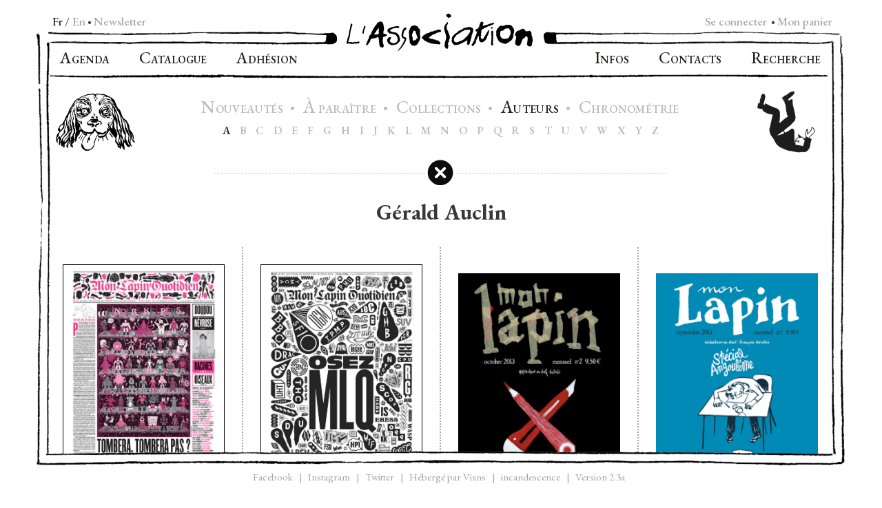

--- FILE ---
content_type: text/html; charset=UTF-8
request_url: https://www.lassociation.fr/auteur/auclin/
body_size: 27455
content:
<!DOCTYPE html>
<html lang="fr-FR">

<head>
	<meta charset="UTF-8">
	<meta name="viewport" content="width=device-width, initial-scale=1">
	<link rel="stylesheet" media="print" onload="this.onload=null;this.media='all';" id="ao_optimized_gfonts" href="https://fonts.googleapis.com/css?family=EB+Garamond:400,400i,500,500i,600,600i,700,700i&amp;display=swap"><link rel="profile" href="http://gmpg.org/xfn/11">
	<link rel="shortcut icon" type="image/x-icon" href="https://www.lassociation.fr/backoffice/images/favicon.ico" />
	<link rel="apple-touch-icon" href="https://www.lassociation.fr/backoffice/images/apple-touch-icon.png">
	
	
		<meta name='robots' content='index, follow, max-image-preview:large, max-snippet:-1, max-video-preview:-1' />
	<style>img:is([sizes="auto" i], [sizes^="auto," i]) { contain-intrinsic-size: 3000px 1500px }</style>
	
	<link media="all" href="https://www.lassociation.fr/backoffice/wp-content/cache/autoptimize/autoptimize_68299089819d32ed760af9c08ee60c74.php" rel="stylesheet"><link media="only screen and (max-width: 768px)" href="https://www.lassociation.fr/backoffice/wp-content/cache/autoptimize/autoptimize_6fe211f8bb15af76999ce9135805d7af.php" rel="stylesheet"><title>Gérald Auclin - Auteur  à L’Association</title>
	<meta name="description" content="Gérald Auclin - Auteur à L‘Association, maison d‘édition française de bande dessinée, fondée en 1990 par David B, Killoffer, Mattt Konture, JC Menu, Mokeït, Stanislas et Lewis Trondheim." />
	<link rel="canonical" href="https://www.lassociation.fr/auteur/auclin/" />
	<meta property="og:locale" content="fr_FR" />
	<meta property="og:type" content="article" />
	<meta property="og:title" content="Auclin - L’Association" />
	<meta property="og:url" content="https://www.lassociation.fr/auteur/auclin/" />
	<meta property="og:site_name" content="L’Association" />
	<meta property="article:publisher" content="https://www.facebook.com/lhydrelasso/" />
	<meta property="og:image" content="https://www.lassociation.fr/backoffice/wp-content/uploads/2019/11/asso_large.png" />
	<meta property="og:image:width" content="1200" />
	<meta property="og:image:height" content="630" />
	<meta property="og:image:type" content="image/png" />
	<meta name="twitter:card" content="summary_large_image" />
	<meta name="twitter:site" content="@lassociation" />
	<script type="application/ld+json" class="yoast-schema-graph">{"@context":"https://schema.org","@graph":[{"@type":"WebPage","@id":"https://www.lassociation.fr/auteur/auclin/","url":"https://www.lassociation.fr/auteur/auclin/","name":"Auclin - L’Association","isPartOf":{"@id":"https://www.lassociation.fr/#website"},"datePublished":"2019-09-20T12:22:20+00:00","breadcrumb":{"@id":"https://www.lassociation.fr/auteur/auclin/#breadcrumb"},"inLanguage":"fr-FR","potentialAction":[{"@type":"ReadAction","target":["https://www.lassociation.fr/auteur/auclin/"]}]},{"@type":"BreadcrumbList","@id":"https://www.lassociation.fr/auteur/auclin/#breadcrumb","itemListElement":[{"@type":"ListItem","position":1,"name":"Accueil","item":"https://www.lassociation.fr/"},{"@type":"ListItem","position":2,"name":"Auclin"}]},{"@type":"WebSite","@id":"https://www.lassociation.fr/#website","url":"https://www.lassociation.fr/","name":"L’Association","description":"Maison d’édition française de bande dessinée, fondée en 1990.","publisher":{"@id":"https://www.lassociation.fr/#organization"},"potentialAction":[{"@type":"SearchAction","target":{"@type":"EntryPoint","urlTemplate":"https://www.lassociation.fr/?s={search_term_string}"},"query-input":{"@type":"PropertyValueSpecification","valueRequired":true,"valueName":"search_term_string"}}],"inLanguage":"fr-FR"},{"@type":"Organization","@id":"https://www.lassociation.fr/#organization","name":"L’Association","url":"https://www.lassociation.fr/","logo":{"@type":"ImageObject","inLanguage":"fr-FR","@id":"https://www.lassociation.fr/#/schema/logo/image/","url":"https://www.lassociation.fr/backoffice/wp-content/uploads/2019/11/asso_large.png","contentUrl":"https://www.lassociation.fr/backoffice/wp-content/uploads/2019/11/asso_large.png","width":1200,"height":630,"caption":"L’Association"},"image":{"@id":"https://www.lassociation.fr/#/schema/logo/image/"},"sameAs":["https://www.facebook.com/lhydrelasso/","https://x.com/lassociation","https://www.instagram.com/editions_lassociation","https://fr.wikipedia.org/wiki/LAssociation","https://www.youtube.com/@editions_lassociation"]}]}</script>


<link href='https://fonts.gstatic.com' crossorigin='anonymous' rel='preconnect' />
<link rel="alternate" type="application/rss+xml" title="L’Association &raquo; Flux" href="https://www.lassociation.fr/feed/" />
<link rel="alternate" type="application/rss+xml" title="L’Association &raquo; Flux des commentaires" href="https://www.lassociation.fr/comments/feed/" />



<style id='classic-theme-styles-inline-css' type='text/css'>
/*! This file is auto-generated */
.wp-block-button__link{color:#fff;background-color:#32373c;border-radius:9999px;box-shadow:none;text-decoration:none;padding:calc(.667em + 2px) calc(1.333em + 2px);font-size:1.125em}.wp-block-file__button{background:#32373c;color:#fff;text-decoration:none}
</style>

<style id='global-styles-inline-css' type='text/css'>
:root{--wp--preset--aspect-ratio--square: 1;--wp--preset--aspect-ratio--4-3: 4/3;--wp--preset--aspect-ratio--3-4: 3/4;--wp--preset--aspect-ratio--3-2: 3/2;--wp--preset--aspect-ratio--2-3: 2/3;--wp--preset--aspect-ratio--16-9: 16/9;--wp--preset--aspect-ratio--9-16: 9/16;--wp--preset--color--black: #000000;--wp--preset--color--cyan-bluish-gray: #abb8c3;--wp--preset--color--white: #ffffff;--wp--preset--color--pale-pink: #f78da7;--wp--preset--color--vivid-red: #cf2e2e;--wp--preset--color--luminous-vivid-orange: #ff6900;--wp--preset--color--luminous-vivid-amber: #fcb900;--wp--preset--color--light-green-cyan: #7bdcb5;--wp--preset--color--vivid-green-cyan: #00d084;--wp--preset--color--pale-cyan-blue: #8ed1fc;--wp--preset--color--vivid-cyan-blue: #0693e3;--wp--preset--color--vivid-purple: #9b51e0;--wp--preset--gradient--vivid-cyan-blue-to-vivid-purple: linear-gradient(135deg,rgba(6,147,227,1) 0%,rgb(155,81,224) 100%);--wp--preset--gradient--light-green-cyan-to-vivid-green-cyan: linear-gradient(135deg,rgb(122,220,180) 0%,rgb(0,208,130) 100%);--wp--preset--gradient--luminous-vivid-amber-to-luminous-vivid-orange: linear-gradient(135deg,rgba(252,185,0,1) 0%,rgba(255,105,0,1) 100%);--wp--preset--gradient--luminous-vivid-orange-to-vivid-red: linear-gradient(135deg,rgba(255,105,0,1) 0%,rgb(207,46,46) 100%);--wp--preset--gradient--very-light-gray-to-cyan-bluish-gray: linear-gradient(135deg,rgb(238,238,238) 0%,rgb(169,184,195) 100%);--wp--preset--gradient--cool-to-warm-spectrum: linear-gradient(135deg,rgb(74,234,220) 0%,rgb(151,120,209) 20%,rgb(207,42,186) 40%,rgb(238,44,130) 60%,rgb(251,105,98) 80%,rgb(254,248,76) 100%);--wp--preset--gradient--blush-light-purple: linear-gradient(135deg,rgb(255,206,236) 0%,rgb(152,150,240) 100%);--wp--preset--gradient--blush-bordeaux: linear-gradient(135deg,rgb(254,205,165) 0%,rgb(254,45,45) 50%,rgb(107,0,62) 100%);--wp--preset--gradient--luminous-dusk: linear-gradient(135deg,rgb(255,203,112) 0%,rgb(199,81,192) 50%,rgb(65,88,208) 100%);--wp--preset--gradient--pale-ocean: linear-gradient(135deg,rgb(255,245,203) 0%,rgb(182,227,212) 50%,rgb(51,167,181) 100%);--wp--preset--gradient--electric-grass: linear-gradient(135deg,rgb(202,248,128) 0%,rgb(113,206,126) 100%);--wp--preset--gradient--midnight: linear-gradient(135deg,rgb(2,3,129) 0%,rgb(40,116,252) 100%);--wp--preset--font-size--small: 13px;--wp--preset--font-size--medium: 20px;--wp--preset--font-size--large: 36px;--wp--preset--font-size--x-large: 42px;--wp--preset--spacing--20: 0.44rem;--wp--preset--spacing--30: 0.67rem;--wp--preset--spacing--40: 1rem;--wp--preset--spacing--50: 1.5rem;--wp--preset--spacing--60: 2.25rem;--wp--preset--spacing--70: 3.38rem;--wp--preset--spacing--80: 5.06rem;--wp--preset--shadow--natural: 6px 6px 9px rgba(0, 0, 0, 0.2);--wp--preset--shadow--deep: 12px 12px 50px rgba(0, 0, 0, 0.4);--wp--preset--shadow--sharp: 6px 6px 0px rgba(0, 0, 0, 0.2);--wp--preset--shadow--outlined: 6px 6px 0px -3px rgba(255, 255, 255, 1), 6px 6px rgba(0, 0, 0, 1);--wp--preset--shadow--crisp: 6px 6px 0px rgba(0, 0, 0, 1);}:where(.is-layout-flex){gap: 0.5em;}:where(.is-layout-grid){gap: 0.5em;}body .is-layout-flex{display: flex;}.is-layout-flex{flex-wrap: wrap;align-items: center;}.is-layout-flex > :is(*, div){margin: 0;}body .is-layout-grid{display: grid;}.is-layout-grid > :is(*, div){margin: 0;}:where(.wp-block-columns.is-layout-flex){gap: 2em;}:where(.wp-block-columns.is-layout-grid){gap: 2em;}:where(.wp-block-post-template.is-layout-flex){gap: 1.25em;}:where(.wp-block-post-template.is-layout-grid){gap: 1.25em;}.has-black-color{color: var(--wp--preset--color--black) !important;}.has-cyan-bluish-gray-color{color: var(--wp--preset--color--cyan-bluish-gray) !important;}.has-white-color{color: var(--wp--preset--color--white) !important;}.has-pale-pink-color{color: var(--wp--preset--color--pale-pink) !important;}.has-vivid-red-color{color: var(--wp--preset--color--vivid-red) !important;}.has-luminous-vivid-orange-color{color: var(--wp--preset--color--luminous-vivid-orange) !important;}.has-luminous-vivid-amber-color{color: var(--wp--preset--color--luminous-vivid-amber) !important;}.has-light-green-cyan-color{color: var(--wp--preset--color--light-green-cyan) !important;}.has-vivid-green-cyan-color{color: var(--wp--preset--color--vivid-green-cyan) !important;}.has-pale-cyan-blue-color{color: var(--wp--preset--color--pale-cyan-blue) !important;}.has-vivid-cyan-blue-color{color: var(--wp--preset--color--vivid-cyan-blue) !important;}.has-vivid-purple-color{color: var(--wp--preset--color--vivid-purple) !important;}.has-black-background-color{background-color: var(--wp--preset--color--black) !important;}.has-cyan-bluish-gray-background-color{background-color: var(--wp--preset--color--cyan-bluish-gray) !important;}.has-white-background-color{background-color: var(--wp--preset--color--white) !important;}.has-pale-pink-background-color{background-color: var(--wp--preset--color--pale-pink) !important;}.has-vivid-red-background-color{background-color: var(--wp--preset--color--vivid-red) !important;}.has-luminous-vivid-orange-background-color{background-color: var(--wp--preset--color--luminous-vivid-orange) !important;}.has-luminous-vivid-amber-background-color{background-color: var(--wp--preset--color--luminous-vivid-amber) !important;}.has-light-green-cyan-background-color{background-color: var(--wp--preset--color--light-green-cyan) !important;}.has-vivid-green-cyan-background-color{background-color: var(--wp--preset--color--vivid-green-cyan) !important;}.has-pale-cyan-blue-background-color{background-color: var(--wp--preset--color--pale-cyan-blue) !important;}.has-vivid-cyan-blue-background-color{background-color: var(--wp--preset--color--vivid-cyan-blue) !important;}.has-vivid-purple-background-color{background-color: var(--wp--preset--color--vivid-purple) !important;}.has-black-border-color{border-color: var(--wp--preset--color--black) !important;}.has-cyan-bluish-gray-border-color{border-color: var(--wp--preset--color--cyan-bluish-gray) !important;}.has-white-border-color{border-color: var(--wp--preset--color--white) !important;}.has-pale-pink-border-color{border-color: var(--wp--preset--color--pale-pink) !important;}.has-vivid-red-border-color{border-color: var(--wp--preset--color--vivid-red) !important;}.has-luminous-vivid-orange-border-color{border-color: var(--wp--preset--color--luminous-vivid-orange) !important;}.has-luminous-vivid-amber-border-color{border-color: var(--wp--preset--color--luminous-vivid-amber) !important;}.has-light-green-cyan-border-color{border-color: var(--wp--preset--color--light-green-cyan) !important;}.has-vivid-green-cyan-border-color{border-color: var(--wp--preset--color--vivid-green-cyan) !important;}.has-pale-cyan-blue-border-color{border-color: var(--wp--preset--color--pale-cyan-blue) !important;}.has-vivid-cyan-blue-border-color{border-color: var(--wp--preset--color--vivid-cyan-blue) !important;}.has-vivid-purple-border-color{border-color: var(--wp--preset--color--vivid-purple) !important;}.has-vivid-cyan-blue-to-vivid-purple-gradient-background{background: var(--wp--preset--gradient--vivid-cyan-blue-to-vivid-purple) !important;}.has-light-green-cyan-to-vivid-green-cyan-gradient-background{background: var(--wp--preset--gradient--light-green-cyan-to-vivid-green-cyan) !important;}.has-luminous-vivid-amber-to-luminous-vivid-orange-gradient-background{background: var(--wp--preset--gradient--luminous-vivid-amber-to-luminous-vivid-orange) !important;}.has-luminous-vivid-orange-to-vivid-red-gradient-background{background: var(--wp--preset--gradient--luminous-vivid-orange-to-vivid-red) !important;}.has-very-light-gray-to-cyan-bluish-gray-gradient-background{background: var(--wp--preset--gradient--very-light-gray-to-cyan-bluish-gray) !important;}.has-cool-to-warm-spectrum-gradient-background{background: var(--wp--preset--gradient--cool-to-warm-spectrum) !important;}.has-blush-light-purple-gradient-background{background: var(--wp--preset--gradient--blush-light-purple) !important;}.has-blush-bordeaux-gradient-background{background: var(--wp--preset--gradient--blush-bordeaux) !important;}.has-luminous-dusk-gradient-background{background: var(--wp--preset--gradient--luminous-dusk) !important;}.has-pale-ocean-gradient-background{background: var(--wp--preset--gradient--pale-ocean) !important;}.has-electric-grass-gradient-background{background: var(--wp--preset--gradient--electric-grass) !important;}.has-midnight-gradient-background{background: var(--wp--preset--gradient--midnight) !important;}.has-small-font-size{font-size: var(--wp--preset--font-size--small) !important;}.has-medium-font-size{font-size: var(--wp--preset--font-size--medium) !important;}.has-large-font-size{font-size: var(--wp--preset--font-size--large) !important;}.has-x-large-font-size{font-size: var(--wp--preset--font-size--x-large) !important;}
:where(.wp-block-post-template.is-layout-flex){gap: 1.25em;}:where(.wp-block-post-template.is-layout-grid){gap: 1.25em;}
:where(.wp-block-columns.is-layout-flex){gap: 2em;}:where(.wp-block-columns.is-layout-grid){gap: 2em;}
:root :where(.wp-block-pullquote){font-size: 1.5em;line-height: 1.6;}
</style>




<style id='woocommerce-inline-inline-css' type='text/css'>
.woocommerce form .form-row .required { visibility: visible; }
</style>




<style id='searchwp-live-search-inline-css' type='text/css'>
.searchwp-live-search-result .searchwp-live-search-result--title a {
  font-size: 14px;
}
.searchwp-live-search-result .searchwp-live-search-result--price {
  font-size: 12px;
}
.searchwp-live-search-result .searchwp-live-search-result--add-to-cart .button {
  font-size: 14px;
}

</style>




<script type="text/javascript" src="https://www.lassociation.fr/backoffice/wp-includes/js/jquery/jquery.min.js?ver=3.7.1" id="jquery-core-js"></script>

<script type="text/javascript" id="wpml-cookie-js-extra">
/* <![CDATA[ */
var wpml_cookies = {"wp-wpml_current_language":{"value":"fr","expires":1,"path":"\/"}};
var wpml_cookies = {"wp-wpml_current_language":{"value":"fr","expires":1,"path":"\/"}};
/* ]]> */
</script>

<script type="text/javascript" id="ays-pb-js-extra">
/* <![CDATA[ */
var pbLocalizeObj = {"ajax":"https:\/\/www.lassociation.fr\/backoffice\/wp-admin\/admin-ajax.php","seconds":"seconds","thisWillClose":"This will close in","icons":{"close_icon":"<svg class=\"ays_pb_material_close_icon\" xmlns=\"https:\/\/www.w3.org\/2000\/svg\" height=\"36px\" viewBox=\"0 0 24 24\" width=\"36px\" fill=\"#000000\" alt=\"Pop-up Close\"><path d=\"M0 0h24v24H0z\" fill=\"none\"\/><path d=\"M19 6.41L17.59 5 12 10.59 6.41 5 5 6.41 10.59 12 5 17.59 6.41 19 12 13.41 17.59 19 19 17.59 13.41 12z\"\/><\/svg>","close_circle_icon":"<svg class=\"ays_pb_material_close_circle_icon\" xmlns=\"https:\/\/www.w3.org\/2000\/svg\" height=\"24\" viewBox=\"0 0 24 24\" width=\"36\" alt=\"Pop-up Close\"><path d=\"M0 0h24v24H0z\" fill=\"none\"\/><path d=\"M12 2C6.47 2 2 6.47 2 12s4.47 10 10 10 10-4.47 10-10S17.53 2 12 2zm5 13.59L15.59 17 12 13.41 8.41 17 7 15.59 10.59 12 7 8.41 8.41 7 12 10.59 15.59 7 17 8.41 13.41 12 17 15.59z\"\/><\/svg>","volume_up_icon":"<svg class=\"ays_pb_fa_volume\" xmlns=\"https:\/\/www.w3.org\/2000\/svg\" height=\"24\" viewBox=\"0 0 24 24\" width=\"36\"><path d=\"M0 0h24v24H0z\" fill=\"none\"\/><path d=\"M3 9v6h4l5 5V4L7 9H3zm13.5 3c0-1.77-1.02-3.29-2.5-4.03v8.05c1.48-.73 2.5-2.25 2.5-4.02zM14 3.23v2.06c2.89.86 5 3.54 5 6.71s-2.11 5.85-5 6.71v2.06c4.01-.91 7-4.49 7-8.77s-2.99-7.86-7-8.77z\"\/><\/svg>","volume_mute_icon":"<svg xmlns=\"https:\/\/www.w3.org\/2000\/svg\" height=\"24\" viewBox=\"0 0 24 24\" width=\"24\"><path d=\"M0 0h24v24H0z\" fill=\"none\"\/><path d=\"M7 9v6h4l5 5V4l-5 5H7z\"\/><\/svg>"}};
/* ]]> */
</script>



<script type="text/javascript" id="wc-add-to-cart-js-extra">
/* <![CDATA[ */
var wc_add_to_cart_params = {"ajax_url":"\/backoffice\/wp-admin\/admin-ajax.php","wc_ajax_url":"\/?wc-ajax=%%endpoint%%","i18n_view_cart":"Voir le panier","cart_url":"https:\/\/www.lassociation.fr\/panier\/","is_cart":"","cart_redirect_after_add":"no"};
/* ]]> */
</script>


<script type="text/javascript" id="woocommerce-js-extra">
/* <![CDATA[ */
var woocommerce_params = {"ajax_url":"\/backoffice\/wp-admin\/admin-ajax.php","wc_ajax_url":"\/?wc-ajax=%%endpoint%%","i18n_password_show":"Afficher le mot de passe","i18n_password_hide":"Masquer le mot de passe"};
/* ]]> */
</script>



<link rel="https://api.w.org/" href="https://www.lassociation.fr/wp-json/" /><link rel="alternate" title="JSON" type="application/json" href="https://www.lassociation.fr/wp-json/wp/v2/auteur/963" /><link rel='shortlink' href='https://www.lassociation.fr/?p=963' />
<link rel="alternate" title="oEmbed (JSON)" type="application/json+oembed" href="https://www.lassociation.fr/wp-json/oembed/1.0/embed?url=https%3A%2F%2Fwww.lassociation.fr%2Fauteur%2Fauclin%2F" />
<link rel="alternate" title="oEmbed (XML)" type="text/xml+oembed" href="https://www.lassociation.fr/wp-json/oembed/1.0/embed?url=https%3A%2F%2Fwww.lassociation.fr%2Fauteur%2Fauclin%2F&#038;format=xml" />
<style></style>	<noscript><style>.woocommerce-product-gallery{ opacity: 1 !important; }</style></noscript>
	

</head>

	<body class="wp-singular auteur-template-default single single-auteur postid-963 wp-theme-forlag wp-child-theme-lassociation-v2 theme-forlag woocommerce-no-js" 
		  		  		  rel-letter="a"		  rel-lang=fr	>

			
		<div class="row row-cadre container-cadre centered">
		
			<div class="menu-lang">
									<ul id="menu-language-menu" class="lang-menu"><li id="menu-item-wpml-ls-76-fr" class="menu-item wpml-ls-slot-76 wpml-ls-item wpml-ls-item-fr wpml-ls-current-language wpml-ls-menu-item wpml-ls-first-item menu-item-type-wpml_ls_menu_item menu-item-object-wpml_ls_menu_item menu-item-wpml-ls-76-fr"><a href="https://www.lassociation.fr/auteur/auclin/" role="menuitem"><span class="wpml-ls-native" lang="fr">Fr</span></a></li>
<li id="menu-item-wpml-ls-76-en" class="menu-item wpml-ls-slot-76 wpml-ls-item wpml-ls-item-en wpml-ls-menu-item wpml-ls-last-item menu-item-type-wpml_ls_menu_item menu-item-object-wpml_ls_menu_item menu-item-wpml-ls-76-en"><a href="https://www.lassociation.fr/en/auteur/auclin/" title="Passer à En" aria-label="Passer à En" role="menuitem"><span class="wpml-ls-native" lang="en">En</span></a></li>
<li><span class="bulllet">•&nbsp;</span><a class="btn-newsletter" href="https://www.lassociation.fr/newsletter ">Newsletter</a></li></ul>							</div>
			<div class="menu-cart">
				
				<a class="menu-cart-content-my-account" href="https://www.lassociation.fr/mon-compte/">Se connecter</a>  
			
				<span class="bulllet">&nbsp;•</span>				<a class="menu-cart-content" href="https://www.lassociation.fr/panier/" title="Mon panier">
				Mon panier</a>
			</div>
			 
			
			<div class="cadre-left">
				<img class="top" src="https://www.lassociation.fr/backoffice/wp-content/themes/lassociation-v2/assets/img/corner-top-left.png" alt="">
				<img class="bottom" src="https://www.lassociation.fr/backoffice/wp-content/themes/lassociation-v2/assets/img/corner-bottom-left.png" alt="">
			</div>
			
			<div class="cadre-middle">
				<div class="cache-top"></div>
				<header id="masthead" class="site-header" role="banner">
					<div class="row-cadre">
						

	<div class="cadre-top-left">
		<img src="https://www.lassociation.fr/backoffice/wp-content/themes/lassociation-v2/assets/img/cadre_top_left_bout.png" alt="" itemprop="">
	</div>
	<div class="cadre-top-middle site-branding">
		<div class="wrap">
			<a href="https://www.lassociation.fr/" rel="noopener noreferrer">
				<img src="https://www.lassociation.fr/backoffice/wp-content/themes/lassociation-v2/assets/img/asso-logo-medium.png" class="custom-logo" alt="L’Association" itemprop="logo">
			</a>
		</div><!-- .wrap -->

	</div><!-- .site-branding -->
	<div class="cadre-top-right">
		<img src="https://www.lassociation.fr/backoffice/wp-content/themes/lassociation-v2/assets/img/cadre_top_right_bout.png" alt="" itemprop="">
	</div>

					</div> <!-- .row -->
					<nav id="site-navigation" class="main-navigation" role="navigation" aria-label="Navigation">

	<div class="menu-top-left-menu-container"><ul id="top-left-menu" class="menu"><li id="menu-item-4387" class="menu-item menu-item-type-post_type menu-item-object-page menu-item-4387"><a href="https://www.lassociation.fr/agenda/" title="agenda"><span class="caps">A</span>genda</a></li>
<li id="menu-item-4269" class="menu-item menu-item-type-post_type menu-item-object-page menu-item-4269"><a href="https://www.lassociation.fr/catalogue/" title="catalogue"><span class="caps">C</span>atalogue</a></li>
<li id="menu-item-691" class="membership menu-item menu-item-type-post_type menu-item-object-page menu-item-691"><a href="https://www.lassociation.fr/adhesion/" title="Adhésion à L’Association"><span class="caps">A</span>dhésion</a></li>
</ul></div>

	<div class="menu-top-right-menu-container"><ul id="top-right-menu" class="menu"><li id="menu-item-692" class="infos menu-item menu-item-type-post_type menu-item-object-page menu-item-692"><a href="https://www.lassociation.fr/infos/" title="informations historiques"><span class="caps">I</span>nfos</a></li>
<li id="menu-item-693" class="contacts menu-item menu-item-type-post_type menu-item-object-page menu-item-693"><a href="https://www.lassociation.fr/contacts/" title="contacts"><span class="caps">C</span>ontacts</a></li>
<li id="menu-item-694" class="search menu-item menu-item-type-post_type menu-item-object-page menu-item-694"><a href="https://www.lassociation.fr/recherche/"><span class="caps">R</span>echerche</a></li>
<li class="menu-item menu-item-mobile"><a class="btn-newsletter" href="https://www.lassociation.fr/newsletter "><span class="caps">N</span>ewsletter</a></li><li class="menu-item menu-item-mobile"><span class="wpml-ls-item-fr"><a class="wpml-ls-current-language" href="https://www.lassociation.fr/auteur/auclin/">Fr</a></span><span class="lang-mobile-separator">|</span><span class="wpml-ls-item-en"><a href="https://www.lassociation.fr/en/auteur/auclin/">En</a></span></ul></div>

</nav><!-- #site-navigation -->
					<div class="nav-bottom"></div>

					<div class="habillage-bord habillage-bord-left"><img src="https://www.lassociation.fr/backoffice/wp-content/uploads/2019/10/3499.png"></div><div class="habillage-bord habillage-bord-right"><img src="https://www.lassociation.fr/backoffice/wp-content/uploads/2019/10/3368.png"></div><div class="habillage-contact-middle hide"><img src="https://www.lassociation.fr/backoffice/wp-content/uploads/2019/10/3498.png" style="max-width:285.6px"></div>

<div id="submenu">
    <div class="catalogueHeader innerMenu">
        <div class="catalog-header-buttons">
            <a class="catalog-header-button  " href="https://www.lassociation.fr/catalogue/nouveautes/"
                rel="nouveautes">
                <span class="caps">N</span>OUVEAUTÉS            </a>
            <span class="bullet">•</span>
            <a class="catalog-header-button " href="https://www.lassociation.fr/catalogue/a-paraitre/"
                rel="a-paraitre">
                <span class="caps">À</span> PARAÎTRE            </a>
            <span class="bullet">•</span>
            <a class="catalog-header-button " href="https://www.lassociation.fr/catalogue/collections/goodies"
                rel="collections">
                <span class="caps">C</span>OLLECTIONS            </a>
            <span class="bullet">•</span>
            <a class="catalog-header-button selected" href="https://www.lassociation.fr/catalogue/auteurs/a"
                rel="auteurs">
                <span class="caps">A</span>UTEURS            </a>
            <span class="bullet">•</span>
            <a class="catalog-header-button " href="https://www.lassociation.fr/catalogue/chronometrie/2026"
                rel="chronometrie">
                <span class="caps">C</span>HRONOMÉTRIE            </a>
        </div>
        <div class="catalogueHeaderContainer">
            
            
                        <div class="catalogueHeaderContainer" style="display: block;">
                <div class="auteursLinks">
                    <a class="letter catalogueHeaderSubButton garamondBold selected"  href="https://www.lassociation.fr/catalogue/auteurs/a" rel="A">A</a><a class="letter catalogueHeaderSubButton garamondBold "  href="https://www.lassociation.fr/catalogue/auteurs/b" rel="B">B</a><a class="letter catalogueHeaderSubButton garamondBold "  href="https://www.lassociation.fr/catalogue/auteurs/c" rel="C">C</a><a class="letter catalogueHeaderSubButton garamondBold "  href="https://www.lassociation.fr/catalogue/auteurs/d" rel="D">D</a><a class="letter catalogueHeaderSubButton garamondBold "  href="https://www.lassociation.fr/catalogue/auteurs/e" rel="E">E</a><a class="letter catalogueHeaderSubButton garamondBold "  href="https://www.lassociation.fr/catalogue/auteurs/f" rel="F">F</a><a class="letter catalogueHeaderSubButton garamondBold "  href="https://www.lassociation.fr/catalogue/auteurs/g" rel="G">G</a><a class="letter catalogueHeaderSubButton garamondBold "  href="https://www.lassociation.fr/catalogue/auteurs/h" rel="H">H</a><a class="letter catalogueHeaderSubButton garamondBold "  href="https://www.lassociation.fr/catalogue/auteurs/i" rel="I">I</a><a class="letter catalogueHeaderSubButton garamondBold "  href="https://www.lassociation.fr/catalogue/auteurs/j" rel="J">J</a><a class="letter catalogueHeaderSubButton garamondBold "  href="https://www.lassociation.fr/catalogue/auteurs/k" rel="K">K</a><a class="letter catalogueHeaderSubButton garamondBold "  href="https://www.lassociation.fr/catalogue/auteurs/l" rel="L">L</a><a class="letter catalogueHeaderSubButton garamondBold "  href="https://www.lassociation.fr/catalogue/auteurs/m" rel="M">M</a><a class="letter catalogueHeaderSubButton garamondBold "  href="https://www.lassociation.fr/catalogue/auteurs/n" rel="N">N</a><a class="letter catalogueHeaderSubButton garamondBold "  href="https://www.lassociation.fr/catalogue/auteurs/o" rel="O">O</a><a class="letter catalogueHeaderSubButton garamondBold "  href="https://www.lassociation.fr/catalogue/auteurs/p" rel="P">P</a><a class="letter catalogueHeaderSubButton garamondBold "  href="https://www.lassociation.fr/catalogue/auteurs/q" rel="Q">Q</a><a class="letter catalogueHeaderSubButton garamondBold "  href="https://www.lassociation.fr/catalogue/auteurs/r" rel="R">R</a><a class="letter catalogueHeaderSubButton garamondBold "  href="https://www.lassociation.fr/catalogue/auteurs/s" rel="S">S</a><a class="letter catalogueHeaderSubButton garamondBold "  href="https://www.lassociation.fr/catalogue/auteurs/t" rel="T">T</a><a class="letter catalogueHeaderSubButton garamondBold "  href="https://www.lassociation.fr/catalogue/auteurs/u" rel="U">U</a><a class="letter catalogueHeaderSubButton garamondBold "  href="https://www.lassociation.fr/catalogue/auteurs/v" rel="V">V</a><a class="letter catalogueHeaderSubButton garamondBold "  href="https://www.lassociation.fr/catalogue/auteurs/w" rel="W">W</a><a class="letter catalogueHeaderSubButton garamondBold "  href="https://www.lassociation.fr/catalogue/auteurs/x" rel="X">X</a><a class="letter catalogueHeaderSubButton garamondBold "  href="https://www.lassociation.fr/catalogue/auteurs/y" rel="Y">Y</a><a class="letter catalogueHeaderSubButton garamondBold "  href="https://www.lassociation.fr/catalogue/auteurs/z" rel="Z">Z</a>                    <!-- <a class="letter catalogueHeaderSubButton garamondBold" href="https://www.lassociation.fr/catalogue/auteurs/hash" rel="hash">#</a> -->
                </div>
            </div>
                    </div>
    </div>
</div>
		<div class="product-line "></div>
		<div class="btn-close "><img src="https://www.lassociation.fr/backoffice/wp-content/themes/lassociation-v2/assets/img/btn-close.svg" alt="Fermer"></div>

	

				</header>


				<div class="rgpd-container hide rgpd-desktop">
					<h2>Les Cookies et technologies similaires</h2>
					<p>sont utilisés sur notre site pour personnaliser le contenu, améliorer les&nbsp;caractéristiques de votre utilisation et analyser le trafic.</p>
					<h2 class="h-2">En cliquant sur ok,</h2>
					<p class="p-2">ou en cliquant sur tout le contenu du site, vous acceptez l'utilisation de ces cookies et&nbsp;technologies similaires.</p>
					<a href="" class="standard-button button">OK</a>&nbsp;-&nbsp;<a href="" class="standard-button button">NON</a>
				</div>

				<div id="loader-icon"></div>

				<!-- #masthead .container -->
				<div class="cadre-bottom">
				<div class="cache-bottom"></div>
				<footer id="colophon" class="site-footer" role="contentinfo">
					<div class="wrap">
						
							<nav class="footer-nav legals" role="navigation" aria-label="Footer Menu">
								<div class="menu-footer-menu-container"><ul id="menu-footer-menu" class="footer-menu"><li id="menu-item-4323" class="fbk-link menu-item menu-item-type-custom menu-item-object-custom menu-item-4323"><a target="_blank" href="https://fr-fr.facebook.com/lhydrelasso">Facebook</a></li>
<li id="menu-item-7172" class="menu-item menu-item-type-custom menu-item-object-custom menu-item-7172"><a target="_blank" href="https://www.instagram.com/editions_lassociation">Instagram</a></li>
<li id="menu-item-4324" class="twt-link menu-item menu-item-type-custom menu-item-object-custom menu-item-4324"><a target="_blank" href="https://twitter.com/lassociation">Twitter</a></li>
<li id="menu-item-4328" class="hosting menu-item menu-item-type-custom menu-item-object-custom menu-item-4328"><a target="_blank" href="https://www.vixns.com">Hébergé par Vixns</a></li>
<li id="menu-item-17729" class="menu-item menu-item-type-custom menu-item-object-custom menu-item-17729"><a target="_blank" href="https://incandescence.com" title="v2: trân @fruitdudragon et jf @tykwo">incandescence</a></li>
<li>Version 2.3a</li></ul></div>							</nav><!-- .footer-navigation -->
											</div><!-- .wrap -->
				</footer><!-- #colophon -->
				</div>
			</div>

			<div class="cadre-right">
				<img class="top" src="https://www.lassociation.fr/backoffice/wp-content/themes/lassociation-v2/assets/img/corner-top-right.png" alt="">
				<img class="bottom" src="https://www.lassociation.fr/backoffice/wp-content/themes/lassociation-v2/assets/img/corner-bottom-right.png" alt="">
			</div>
		</div><!-- .row-cadre -->
		
		<div class="mobile-frame">
			<header class="site-header close close-for-cart" role="banner">

				<div class="row-mobile">
					
	<div class="burger">
		<img src="https://www.lassociation.fr/backoffice/wp-content/themes/lassociation-v2/assets/img/mobile-header-left-picto@2x.png " class="burger-img"
			alt="Burger" itemprop="burger">
		
		<img src="https://www.lassociation.fr/backoffice/wp-content/themes/lassociation-v2/assets/img/mobile-header-left-close@2x.png " class="burger-close"
		alt="Close" itemprop="close">
	</div>

	<div class="site-branding">
		<div class="wrap">
			<a href="https://www.lassociation.fr/" rel="noopener noreferrer">
				<img src="https://www.lassociation.fr/backoffice/wp-content/themes/lassociation-v2/assets/img/mobile-header-logo@2x.png " class="custom-logo"
				    alt="L’Association" itemprop="logo">
			</a>
		</div>
		<!-- .wrap -->

	</div>
	<!-- .site-branding -->


	<div class="cart">
		<img src="https://www.lassociation.fr/backoffice/wp-content/themes/lassociation-v2/assets/img/mobile-header-right-picto@2x.png " class="cart-picto"
			alt="cart" itemprop="cart">
			
		
		<img src="https://www.lassociation.fr/backoffice/wp-content/themes/lassociation-v2/assets/img/mobile-header-left-close@2x.png " class="cart-close"
		alt="Close" itemprop="close">
	</div>				</div>

				<div class="row-mobile-nav ">
					<form role="search" method="get" id="searchform" class="searchform" action="https://www.lassociation.fr/" >

	<div class="center-btn-search">
		<input type="search" value="" name="s" id="s" placeholder="Rechercher" autocomplete="off"/>
		<input type="hidden" name="post_type" value="post, auteur, product" />
		<button type="submit" class="search-submit"/><span class="icon icon-picto_loop"></span></button>
		</div>
    </form>						<nav id="site-navigation" class="mobile-navigation" role="navigation" aria-label="Navigation">

		<div class="menu-top-left-menu-container"><ul id="top-left-menu" class="menu"><li class="menu-item menu-item-type-post_type menu-item-object-page menu-item-4387"><a href="https://www.lassociation.fr/agenda/" title="agenda"><span class="caps">A</span>genda</a></li>
<li class="menu-item menu-item-type-post_type menu-item-object-page menu-item-4269"><a href="https://www.lassociation.fr/catalogue/" title="catalogue"><span class="caps">C</span>atalogue</a></li>
<li class="membership menu-item menu-item-type-post_type menu-item-object-page menu-item-691"><a href="https://www.lassociation.fr/adhesion/" title="Adhésion à L’Association"><span class="caps">A</span>dhésion</a></li>
</ul></div>

		<div class="menu-top-right-menu-container"><ul id="top-right-menu" class="menu"><li class="infos menu-item menu-item-type-post_type menu-item-object-page menu-item-692"><a href="https://www.lassociation.fr/infos/" title="informations historiques"><span class="caps">I</span>nfos</a></li>
<li class="contacts menu-item menu-item-type-post_type menu-item-object-page menu-item-693"><a href="https://www.lassociation.fr/contacts/" title="contacts"><span class="caps">C</span>ontacts</a></li>
<li class="search menu-item menu-item-type-post_type menu-item-object-page menu-item-694"><a href="https://www.lassociation.fr/recherche/"><span class="caps">R</span>echerche</a></li>
<li class="menu-item menu-item-mobile"><a class="btn-newsletter" href="https://www.lassociation.fr/newsletter "><span class="caps">N</span>ewsletter</a></li><li class="menu-item menu-item-mobile"><span class="wpml-ls-item-fr"><a class="wpml-ls-current-language" href="https://www.lassociation.fr/auteur/auclin/">Fr</a></span><span class="lang-mobile-separator">|</span><span class="wpml-ls-item-en"><a href="https://www.lassociation.fr/en/auteur/auclin/">En</a></span></ul></div>


					<nav class="footer-nav legals" role="navigation" aria-label="Footer Menu">
				<div class="menu-footer-menu-container"><ul id="menu-footer-menu-1" class="footer-menu"><li class="fbk-link menu-item menu-item-type-custom menu-item-object-custom menu-item-4323"><a target="_blank" href="https://fr-fr.facebook.com/lhydrelasso">Facebook</a></li>
<li class="menu-item menu-item-type-custom menu-item-object-custom menu-item-7172"><a target="_blank" href="https://www.instagram.com/editions_lassociation">Instagram</a></li>
<li class="twt-link menu-item menu-item-type-custom menu-item-object-custom menu-item-4324"><a target="_blank" href="https://twitter.com/lassociation">Twitter</a></li>
<li class="hosting menu-item menu-item-type-custom menu-item-object-custom menu-item-4328"><a target="_blank" href="https://www.vixns.com">Hébergé par Vixns</a></li>
<li class="menu-item menu-item-type-custom menu-item-object-custom menu-item-17729"><a target="_blank" href="https://incandescence.com" title="v2: trân @fruitdudragon et jf @tykwo">incandescence</a></li>
<li>Version 2.3a</li></ul></div>			</nav>
			<!-- .footer-navigation -->
		

</nav><!-- #site-navigation -->					<img class="bottom" src="https://www.lassociation.fr/backoffice/wp-content/themes/lassociation-v2/assets/img/mobile-header-bas@2x.jpg" alt="">
				</div>

				<div class="row-mobile-menu-cart">
					<ul>
						
						<li>
						<a class="menu-cart-content-my-account " href="https://www.lassociation.fr/mon-compte/edit-account/">Connexion</a>  
						</li><li>
						<a class="menu-cart-content-my-account " href="https://www.lassociation.fr/mon-compte/edit-account/">Créer un compte</a>  
						</li>
												<li>
														
								<a class="menu-cart-content" href="https://www.lassociation.fr/panier/" title="Mon panier"></a>
												
						</li>
					</ul>
				</div>
			</header>
		</div>

		
		<div class="rgpd-container hide rgpd-mobile">
		<h2>Les Cookies et<br>technologies similaires</h2>
			<p>sont utilisés sur notre site pour personnaliser le contenu, améliorer les&nbsp;caractéristiques de votre utilisation et analyser le trafic.</p>
			<h2 class="h-2">En cliquant sur ok,</h2>
			<p class="p-2">ou en cliquant sur tout le contenu du site, vous acceptez l'utilisation de ces cookies et&nbsp;technologies similaires.</p>
			<a href="" class="standard-button button">OK</a>&nbsp;-&nbsp;<a href="" class="standard-button button">NON</a>
		</div>
			
				

			

<div id="submenu-mobile">
    <div class="catalogueHeader innerMenu">
        <div class="catalog-header-buttons-swiper catalog-header-buttons swiper-container">
            <div class="swiper-wrapper">
                <div class="swiper-slide">
                    <a class="catalog-header-button  " href="https://www.lassociation.fr/catalogue/nouveautes/"
                        rel="nouveautes">
                        <span class="caps">N</span>OUVEAUTÉS                    </a>
                </div>
                <div class="swiper-slide">
                    <span class="bullet">•</span>
                    <a class="catalog-header-button " href="https://www.lassociation.fr/catalogue/a-paraitre/"
                        rel="a-paraitre">
                        <span class="caps">À</span> PARAÎTRE                    </a>

                </div>
                <div class="swiper-slide">
                    <span class="bullet">•</span>
                    <a class="catalog-header-button " href="https://www.lassociation.fr/catalogue/collections/goodies"
                        rel="collections">
                        <span class="caps">C</span>OLLECTIONS                    </a>
                </div>
                <div class="swiper-slide">
                    <span class="bullet">•</span>
                    <a class="catalog-header-button selected" href="https://www.lassociation.fr/catalogue/auteurs/a"
                        rel="auteurs">
                        <span class="caps">A</span>UTEURS                    </a>
                </div>
                <div class="swiper-slide">
                    <span class="bullet">•</span>
                    <a class="catalog-header-button " href="https://www.lassociation.fr/catalogue/chronometrie/2026"
                        rel="chronometrie">
                        <span class="caps">C</span>HRONOMÉTRIE                    </a>
                </div>
            </div> <!-- swiper-wrapper -->
        </div>
        <div class="catalogueHeaderContainer">
            
            
                        <div class="catalogueHeaderContainer" >
                <div class="catalog-header-alphabet-swiper catalog-header-alphabet swiper-container">
                    <div class="swiper-wrapper">
                            <div class="swiper-slide"><a class="letter catalog-header-sub-button garamondBold selected" href="https://www.lassociation.fr/catalogue/auteurs/a" rel="A">A</a></div><div class="swiper-slide"><a class="letter catalog-header-sub-button garamondBold " href="https://www.lassociation.fr/catalogue/auteurs/b" rel="B">B</a></div><div class="swiper-slide"><a class="letter catalog-header-sub-button garamondBold " href="https://www.lassociation.fr/catalogue/auteurs/c" rel="C">C</a></div><div class="swiper-slide"><a class="letter catalog-header-sub-button garamondBold " href="https://www.lassociation.fr/catalogue/auteurs/d" rel="D">D</a></div><div class="swiper-slide"><a class="letter catalog-header-sub-button garamondBold " href="https://www.lassociation.fr/catalogue/auteurs/e" rel="E">E</a></div><div class="swiper-slide"><a class="letter catalog-header-sub-button garamondBold " href="https://www.lassociation.fr/catalogue/auteurs/f" rel="F">F</a></div><div class="swiper-slide"><a class="letter catalog-header-sub-button garamondBold " href="https://www.lassociation.fr/catalogue/auteurs/g" rel="G">G</a></div><div class="swiper-slide"><a class="letter catalog-header-sub-button garamondBold " href="https://www.lassociation.fr/catalogue/auteurs/h" rel="H">H</a></div><div class="swiper-slide"><a class="letter catalog-header-sub-button garamondBold " href="https://www.lassociation.fr/catalogue/auteurs/i" rel="I">I</a></div><div class="swiper-slide"><a class="letter catalog-header-sub-button garamondBold " href="https://www.lassociation.fr/catalogue/auteurs/j" rel="J">J</a></div><div class="swiper-slide"><a class="letter catalog-header-sub-button garamondBold " href="https://www.lassociation.fr/catalogue/auteurs/k" rel="K">K</a></div><div class="swiper-slide"><a class="letter catalog-header-sub-button garamondBold " href="https://www.lassociation.fr/catalogue/auteurs/l" rel="L">L</a></div><div class="swiper-slide"><a class="letter catalog-header-sub-button garamondBold " href="https://www.lassociation.fr/catalogue/auteurs/m" rel="M">M</a></div><div class="swiper-slide"><a class="letter catalog-header-sub-button garamondBold " href="https://www.lassociation.fr/catalogue/auteurs/n" rel="N">N</a></div><div class="swiper-slide"><a class="letter catalog-header-sub-button garamondBold " href="https://www.lassociation.fr/catalogue/auteurs/o" rel="O">O</a></div><div class="swiper-slide"><a class="letter catalog-header-sub-button garamondBold " href="https://www.lassociation.fr/catalogue/auteurs/p" rel="P">P</a></div><div class="swiper-slide"><a class="letter catalog-header-sub-button garamondBold " href="https://www.lassociation.fr/catalogue/auteurs/q" rel="Q">Q</a></div><div class="swiper-slide"><a class="letter catalog-header-sub-button garamondBold " href="https://www.lassociation.fr/catalogue/auteurs/r" rel="R">R</a></div><div class="swiper-slide"><a class="letter catalog-header-sub-button garamondBold " href="https://www.lassociation.fr/catalogue/auteurs/s" rel="S">S</a></div><div class="swiper-slide"><a class="letter catalog-header-sub-button garamondBold " href="https://www.lassociation.fr/catalogue/auteurs/t" rel="T">T</a></div><div class="swiper-slide"><a class="letter catalog-header-sub-button garamondBold " href="https://www.lassociation.fr/catalogue/auteurs/u" rel="U">U</a></div><div class="swiper-slide"><a class="letter catalog-header-sub-button garamondBold " href="https://www.lassociation.fr/catalogue/auteurs/v" rel="V">V</a></div><div class="swiper-slide"><a class="letter catalog-header-sub-button garamondBold " href="https://www.lassociation.fr/catalogue/auteurs/w" rel="W">W</a></div><div class="swiper-slide"><a class="letter catalog-header-sub-button garamondBold " href="https://www.lassociation.fr/catalogue/auteurs/x" rel="X">X</a></div><div class="swiper-slide"><a class="letter catalog-header-sub-button garamondBold " href="https://www.lassociation.fr/catalogue/auteurs/y" rel="Y">Y</a></div><div class="swiper-slide"><a class="letter catalog-header-sub-button garamondBold " href="https://www.lassociation.fr/catalogue/auteurs/z" rel="Z">Z</a></div>                           <!-- <div class="swiper-slide">
                             <a class="letter catalogueHeaderSubButton garamondBold" href="https://www.lassociation.fr/catalogue/auteurs/hash" rel="hash">#</a> 
                            </div>
                            -->
                    </div> <!-- swiper-wrapper -->
                </div>
            </div>
                    </div>
    </div>
</div>
		<div class="product-line "></div>
		<div class="btn-close "><img src="https://www.lassociation.fr/backoffice/wp-content/themes/lassociation-v2/assets/img/btn-close.svg" alt="Fermer"></div>

		
		
	

		<div id="page" class="site">
			<div class="site-content-contain container">

				<div id="content" class="site-content row">

					<div class="ajax-single-product hide"></div>

<div class="wrap wrap-content">
	<div id="primary" class="content-area">
		<main id="main" class="site-main" role="main">

			

<div>

	<!-- <div class="container"> -->

		<h1 class="entry-title">Gérald Auclin</h1>
		<div class="row">

			<div class="col-12">
					
				<div class="nationality"></div>

				<div class="summary entry-summary">
					
					
				</div>	<!-- end summary -->

				
			</div> <!-- end col -->

		</div><!-- end row -->

		<div class="row books"><div class="col-6 col-sm-6 col-md-4 col-lg-3 col-xl-3 col-xxl-2 col-xxxl-2 padding-0 book-wrapper" rel="20006"><div class="book"><div class="book-img border-couv" style="border-color:#000000"><a href="https://www.lassociation.fr/catalogue/mon-lapin-quotidien-20/"><img width="543" height="768" src="https://www.lassociation.fr/backoffice/wp-content/uploads/2021/12/MLQ-20-1-543x768.jpg" class="attachment-lasso_S size-lasso_S wp-post-image" alt="" decoding="async" fetchpriority="high" srcset="https://www.lassociation.fr/backoffice/wp-content/uploads/2021/12/MLQ-20-1-543x768.jpg 543w, https://www.lassociation.fr/backoffice/wp-content/uploads/2021/12/MLQ-20-1-71x100.jpg 71w, https://www.lassociation.fr/backoffice/wp-content/uploads/2021/12/MLQ-20-1-300x424.jpg 300w, https://www.lassociation.fr/backoffice/wp-content/uploads/2021/12/MLQ-20-1.jpg 707w" sizes="(max-width: 543px) 100vw, 543px" /></a></div><div class="book-info">
	<span class="price"><span class="woocommerce-Price-amount amount"><bdi>6,50&nbsp;<span class="woocommerce-Price-currencySymbol">&euro;</span></bdi></span></span>
<a href="/auteur/auclin/?add-to-cart=20006" aria-describedby="woocommerce_loop_add_to_cart_link_describedby_20006" data-quantity="1" class="button product_type_simple add_to_cart_button ajax_add_to_cart" data-product_id="20006" data-product_sku="MLQ-20" aria-label="Ajouter au panier : &ldquo;Mon Lapin Quotidien #20&rdquo;" rel="nofollow" data-success_message="« Mon Lapin Quotidien #20 » a été ajouté à votre panier" role="button">Ajouter au panier</a>	<span id="woocommerce_loop_add_to_cart_link_describedby_20006" class="screen-reader-text">
	</span>
</div></div></div><div class="col-6 col-sm-6 col-md-4 col-lg-3 col-xl-3 col-xxl-2 col-xxxl-2 padding-0 book-wrapper" rel="19601"><div class="book"><div class="book-img border-couv" style="border-color:#000000"><a href="https://www.lassociation.fr/catalogue/mon-lapin-quotidien-19/"><img width="543" height="768" src="https://www.lassociation.fr/backoffice/wp-content/uploads/2021/09/MLQ-19-p1-543x768.jpg" class="attachment-lasso_S size-lasso_S wp-post-image" alt="" decoding="async" srcset="https://www.lassociation.fr/backoffice/wp-content/uploads/2021/09/MLQ-19-p1-543x768.jpg 543w, https://www.lassociation.fr/backoffice/wp-content/uploads/2021/09/MLQ-19-p1-71x100.jpg 71w, https://www.lassociation.fr/backoffice/wp-content/uploads/2021/09/MLQ-19-p1-300x424.jpg 300w, https://www.lassociation.fr/backoffice/wp-content/uploads/2021/09/MLQ-19-p1.jpg 707w" sizes="(max-width: 543px) 100vw, 543px" /></a></div><div class="book-info">
	<span class="price"><span class="woocommerce-Price-amount amount"><bdi>6,50&nbsp;<span class="woocommerce-Price-currencySymbol">&euro;</span></bdi></span></span>
<a href="/auteur/auclin/?add-to-cart=19601" aria-describedby="woocommerce_loop_add_to_cart_link_describedby_19601" data-quantity="1" class="button product_type_simple add_to_cart_button ajax_add_to_cart" data-product_id="19601" data-product_sku="MLQ19" aria-label="Ajouter au panier : &ldquo;Mon Lapin Quotidien #19&rdquo;" rel="nofollow" data-success_message="« Mon Lapin Quotidien #19 » a été ajouté à votre panier" role="button">Ajouter au panier</a>	<span id="woocommerce_loop_add_to_cart_link_describedby_19601" class="screen-reader-text">
	</span>
</div></div></div><div class="col-6 col-sm-6 col-md-4 col-lg-3 col-xl-3 col-xxl-2 col-xxxl-2 padding-0 book-wrapper" rel="1661"><div class="book"><div class="book-img " style=""><a href="https://www.lassociation.fr/catalogue/mon-lapin-2/"><img width="492" height="640" src="https://www.lassociation.fr/backoffice/wp-content/uploads/2019/09/3090-492x640.png" class="attachment-lasso_S size-lasso_S wp-post-image" alt="" decoding="async" srcset="https://www.lassociation.fr/backoffice/wp-content/uploads/2019/09/3090-492x640.png 492w, https://www.lassociation.fr/backoffice/wp-content/uploads/2019/09/3090-300x390.png 300w, https://www.lassociation.fr/backoffice/wp-content/uploads/2019/09/3090-77x100.png 77w, https://www.lassociation.fr/backoffice/wp-content/uploads/2019/09/3090.png 567w" sizes="(max-width: 492px) 100vw, 492px" /></a></div><div class="book-info">
	<span class="price"><span class="woocommerce-Price-amount amount"><bdi>9,50&nbsp;<span class="woocommerce-Price-currencySymbol">&euro;</span></bdi></span></span>
<a href="/auteur/auclin/?add-to-cart=1661" aria-describedby="woocommerce_loop_add_to_cart_link_describedby_1661" data-quantity="1" class="button product_type_simple add_to_cart_button ajax_add_to_cart" data-product_id="1661" data-product_sku="MONLAP2" aria-label="Ajouter au panier : &ldquo;Mon Lapin #2&rdquo;" rel="nofollow" data-success_message="« Mon Lapin #2 » a été ajouté à votre panier" role="button">Ajouter au panier</a>	<span id="woocommerce_loop_add_to_cart_link_describedby_1661" class="screen-reader-text">
	</span>
</div></div></div><div class="col-6 col-sm-6 col-md-4 col-lg-3 col-xl-3 col-xxl-2 col-xxxl-2 padding-0 book-wrapper" rel="1664"><div class="book"><div class="book-img " style=""><a href="https://www.lassociation.fr/catalogue/mon-lapin-1/"><img width="492" height="640" src="https://www.lassociation.fr/backoffice/wp-content/uploads/2019/09/3087-492x640.png" class="attachment-lasso_S size-lasso_S wp-post-image" alt="" decoding="async" loading="lazy" srcset="https://www.lassociation.fr/backoffice/wp-content/uploads/2019/09/3087-492x640.png 492w, https://www.lassociation.fr/backoffice/wp-content/uploads/2019/09/3087-300x390.png 300w, https://www.lassociation.fr/backoffice/wp-content/uploads/2019/09/3087-77x100.png 77w, https://www.lassociation.fr/backoffice/wp-content/uploads/2019/09/3087.png 567w" sizes="auto, (max-width: 492px) 100vw, 492px" /></a></div><div class="book-info">
	<span class="price"><span class="woocommerce-Price-amount amount"><bdi>9,50&nbsp;<span class="woocommerce-Price-currencySymbol">&euro;</span></bdi></span></span>
<a href="/auteur/auclin/?add-to-cart=1664" aria-describedby="woocommerce_loop_add_to_cart_link_describedby_1664" data-quantity="1" class="button product_type_simple add_to_cart_button ajax_add_to_cart" data-product_id="1664" data-product_sku="MONLAP1" aria-label="Ajouter au panier : &ldquo;Mon Lapin #1&rdquo;" rel="nofollow" data-success_message="« Mon Lapin #1 » a été ajouté à votre panier" role="button">Ajouter au panier</a>	<span id="woocommerce_loop_add_to_cart_link_describedby_1664" class="screen-reader-text">
	</span>
</div></div></div><div rel-total="4" rel-empty-index="0" class="col-6 col-sm-6 col-md-4 col-lg-3 col-xl-3 col-xxl-2 col-xxxl-2 padding-0 book-wrapper empty-cell"><div class="book empty-book" rel="-1">&nbsp;</div></div><div rel-total="4" rel-empty-index="1" class="col-6 col-sm-6 col-md-4 col-lg-3 col-xl-3 col-xxl-2 col-xxxl-2 padding-0 book-wrapper empty-cell"><div class="book empty-book" rel="-1">&nbsp;</div></div></div>	<!-- </div> -->
	<!-- end container -->

	<div class="habillage-bas"><img srcset="https://www.lassociation.fr/backoffice/wp-content/uploads/2022/06/Rosset-Menu-large-768x340.jpg 768w, https://www.lassociation.fr/backoffice/wp-content/uploads/2022/06/Rosset-Menu-large-1200x531.jpg 1200w"
     sizes="(max-width: 768px) 768px, 1200px"
     src="https://www.lassociation.fr/backoffice/wp-content/uploads/2022/06/Rosset-Menu-large.jpg" 
     alt="" style="max-width:720px"
    >
</div>
<div class="habillage-bas bottomspace">&nbsp;</div>
	

</div> 


		</main><!-- #main -->
	</div><!-- #primary -->
	</div><!-- .wrap -->


			</div><!-- #content -->
		</div><!-- .site-content-contain -->
	</div><!-- #page -->

	
<!-- Global site tag (gtag.js) - Google Analytics -->
<!-- Google tag (gtag.js) -->
<script async src="https://www.googletagmanager.com/gtag/js?id=G-SKCE02LFB7"></script>
<script>
  window.dataLayer = window.dataLayer || [];
  function gtag(){dataLayer.push(arguments);}
  gtag('js', new Date());

  gtag('config', 'G-SKCE02LFB7');
</script>





<script type="speculationrules">
{"prefetch":[{"source":"document","where":{"and":[{"href_matches":"\/*"},{"not":{"href_matches":["\/backoffice\/wp-*.php","\/backoffice\/wp-admin\/*","\/backoffice\/wp-content\/uploads\/*","\/backoffice\/wp-content\/*","\/backoffice\/wp-content\/plugins\/*","\/backoffice\/wp-content\/themes\/lassociation-v2\/*","\/backoffice\/wp-content\/themes\/forlag\/*","\/*\\?(.+)"]}},{"not":{"selector_matches":"a[rel~=\"nofollow\"]"}},{"not":{"selector_matches":".no-prefetch, .no-prefetch a"}}]},"eagerness":"conservative"}]}
</script>

					<div class='ays-pb-modals av_pop_modals_1 ays-pb-close-popup-with-esc ' style='min-width: 100%;'>
                        <input type='hidden' value='fadeIn' id='ays_pb_modal_animate_in_1'>
                        <input type='hidden' value='fadeIn' id='ays_pb_modal_animate_in_mobile_1'>
                        <input type='hidden' value='fadeOutUpBig' id='ays_pb_modal_animate_out_1'>
                        <input type='hidden' value='fadeOutUpBig' id='ays_pb_modal_animate_out_mobile_1'>
                        <input type='hidden' value='1000' id='ays_pb_animation_close_speed_1'>
                        <input type='hidden' value='1000' id='ays_pb_animation_close_speed_mobile_1'>
                        <label for='ays-pb-modal-checkbox_1' class='ays-pb-visually-hidden-label'>modal-check</label>
						<input id='ays-pb-modal-checkbox_1' class='ays-pb-modal-check' type='checkbox'/>
                        
                        
                <div class='ays-pb-modal ays-pb-modal_1      ays-popup-box-main-box ays-pb-bg-styles_1 ays-pb-border-mobile_1' data-ays-flag='false' style='width: 530px; height: 480px; background-color:#ffffff; color: #000000 !important; border: 1px  solid #ffffff; border-radius: 7px;font-family:inherit;;' >
                    
                    <h2 class='ays_pb_show_title_on_mobile ays_pb_title_styles_1' style='color:#000000 !important; font-family:inherit; ; font-size: 24px; margin: 0; font-weight: normal; display: block'>APPEL AUX DONS</h2>
                    
                <hr class="ays-popup-hrs-default"/><div class='ays_content_box' style='padding: 12px'><h2 style="text-align: center;">L’Association en danger : nous avons besoin de vous !</h2>
<h5 style="text-align: center;">ET SI DEMAIN L’ASSOCIATION N’EXISTAIT PLUS</h5>
<p style="text-align: center;">Après trente-cinq ans d’existence et plus de 800 livres publiés, L’Association affronte une situation financière très compliquée qui pourrait nous forcer à cesser toute activité éditoriale. Voilà pourquoi nous faisons appel à vous, lectrices et lecteurs des livres de L’Association, et à toutes celles et tous ceux qui veulent que notre indépendance éditoriale soit protégée.<strong><br />
</strong></p>
<p style="text-align: center;">Si vous souhaitez nous aider, rendez-vous sur le site <span style="color: #ff0000;"><a style="color: #ff0000;" href="https://www.helloasso.com/associations/association-a-la-pulpe/formulaires/2" target="_blank" rel="noopener">https://www.helloasso.com/associations/association-a-la-pulpe/formulaires/2</a></span></p>
<p style="text-align: center;"><span class="">Merci d’avance pour votre aide et vos partages !</span></p>
</div>
                    
                    <div class='ays-pb-dismiss-ad ays_pb_display_none' data-dismiss='' data-id='1'>
                        <button id='ays_pb_dismiss_ad'>
                            <span class='ays_pb_dismiss_ad_text_pc'>Dismiss ad</span>
                            <span class='ays_pb_dismiss_ad_text_mobile'>Dismiss ad</span>
                        </button>
                    </div>
                    <p class='ays_pb_timer   ays_pb_timer_1'>Ceci fermera dans  <span data-seconds='0' data-ays-seconds='0' data-ays-mobile-seconds='0'>0</span> secondes</p>
                    <div class='ays-pb-modal-close  ays-pb-modal-close_1 ays-pb-close-button-delay ays_pb_pause_sound_1' style='color: #000000 !important; font-family:inherit;transform:scale(1); padding: 0px' data-toggle='tooltip' title=''></div>
                </div><script>
                    document.addEventListener('DOMContentLoaded', function() {if (window.innerWidth < 768) { jQuery(document).find('.ays-pb-modal_1').css({'top': '0', 'right': '0', 'bottom': '0', 'left': '0'}); } else { jQuery(document).find('.ays-pb-modal_1').css({'top': '0', 'right': '0', 'bottom': '0', 'left': '0'}); }});
                </script><div id='ays-pb-screen-shade_1' overlay='overlay_1' data-mobile-overlay='false'></div>
                        <input type='hidden' class='ays_pb_delay_1' value='12'/>
                        <input type='hidden' class='ays_pb_delay_mobile_1' value='0'/>
                        <input type='hidden' class='ays_pb_scroll_1' value='0'/>
                        <input type='hidden' class='ays_pb_scroll_mobile_1' value='0'/>
                        <input type='hidden' class='ays_pb_abt_1' value='pageLoaded'/>
					</div>                   
                    <style>
                        .ays-pb-modal_1{
                            
                            max-height: none;
                        }

                        .ays-pb-modal_1, .av_pop_modals_1 {
                            display:none;
                        }
                        .ays-pb-modal-check:checked ~ #ays-pb-screen-shade_1 {
                            opacity: 0.5;
                            pointer-events: auto;
                        }

                        .ays_notification_window.ays-pb-modal_1 .ays_pb_notification_logo img {
                            width: 100%;
                            max-width: 100px;
                            min-width: 50px;
                            max-height: none;
                            min-height: auto;
                            object-fit: cover;
                            border-radius: unset
                        }

                        .ays_notification_window.ays-pb-modal_1 div.ays_pb_notification_button_1 button {
                            background: #F66123;
                            color: #FFFFFF;
                            font-size: 15px;
                            font-weight: normal;
                            border-radius: 6px;
                            border: none;
                            padding: 16px 32px;
                            transition: 0.3s;
                            box-shadow: none;
                            letter-spacing: 0px;
                            text-transform: none;
                            text-decoration: none;
                        }

                        .ays_notification_window.ays-pb-modal_1 div.ays_pb_notification_button_1 button:hover {
                            background: #F66123;
                            color: #FFFFFF;
                        }

                        .ays-pb-modal_1.ays-pb-bg-styles_1:not(.ays_winxp_window, .ays_template_window),
                        .ays_winxp_content.ays-pb-bg-styles_1,
                        footer.ays_template_footer.ays-pb-bg-styles_1 div.ays_bg_image_box {
                            
                        }

                        .ays-pb-modal_1.ays_template_window {
                            
                        }

                        .ays_cmd_window {
                            background-color: rgba( 255,255,255,0.85 );
                        }
                        
                        .ays_cmd_window-cursor .ays_cmd_i-cursor-underscore {
                            background-color: black;
                        }
                        
                        .ays_cmd_window-cursor .ays_cmd_i-cursor-indicator {
                            background-color: transparent;
                        }

                        .ays-pb-modal_1 .ays_pb_description > *, 
                        .ays-pb-modal_1 .ays_pb_timer,
                        .ays-pb-modal_1 .ays_content_box p,
                        .ays-pb-modal_1 .ays-pb-dismiss-ad > button#ays_pb_dismiss_ad{
                            color: #000000;
                            font-family: inherit;
                        }

                        .ays-pb-modal_1 .close-image-btn{
                            color: #000000 !important;
                        }    

                        .ays-pb-modal_1 .close-image-btn:hover,
                        .ays-pb-modal_1 .close-template-btn:hover{
                            color: #000000 !important;
                        }    

                        .ays-pb-modal_1 .ays_pb_material_close_circle_icon{
                            fill: #000000 !important;
                        }

                        .ays-pb-modal_1 .ays_pb_material_close_circle_icon:hover{
                            fill: #000000 !important;
                        }
                        
                        .ays-pb-modal_1 .ays_pb_material_close_icon{
                            fill: #000000 !important;
                        }
                        
                        .ays-pb-modal_1 .ays_pb_material_close_icon:hover{
                            fill: #000000 !important;
                        }
                        
                        #ays-pb-screen-shade_1 {
                            opacity: 0;
                            background: rgb(0,0,0);
                            position: absolute;
                            left: 0;
                            right: 0;
                            top: 0;
                            bottom: 0;
                            pointer-events: none;
                            transition: opacity 0.8s;
                            ;
                        }

                        .ays-pb-modal_1.fadeIn{
                            animation-duration: 1s !important;
                        }
                        .ays-pb-modal_1.fadeOutUpBig {
                            animation-duration: 1s !important;
                        }

                        .ays-pb-disable-scroll-on-popup{
                             
                            
                        }
                        .ays_lil_window .ays_lil_main,
                        .ays_window.ays-pb-modal_1 .ays_pb_description,
                        .ays_win98_window.ays-pb-modal_1 .ays_pb_description,
                        .ays_cmd_window.ays-pb-modal_1 .ays_pb_description,
                        .ays_winxp_window.ays-pb-modal_1 .ays_pb_description,
                        .ays_ubuntu_window.ays-pb-modal_1 .ays_pb_description{
                            
                        }
                        
                        .ays-pb-modals .ays-pb-modal_1 .ays_pb_description + hr{
                            
                        }

                        .ays-pb-modals.av_pop_modals_1 .ays-pb-modal_1 .ays_lil_head, .ays-pb-modals.av_pop_modals_1 .ays-pb-modal_1 .ays_topBar, .ays-pb-modals.av_pop_modals_1 .ays-pb-modal_1 .ays_cmd_window-header, .ays-pb-modals.av_pop_modals_1 .ays-pb-modal_1 .ays_ubuntu_topbar, .ays-pb-modals.av_pop_modals_1 .ays-pb-modal_1 .ays_ubuntu_tools, .ays-pb-modal_1 .ays_winxp_title-bar, .ays-pb-modals.av_pop_modals_1 .ays-pb-modal_1 .ays_win98_head, .ays-pb-modal_1 .ays_cmd_window-header, .ays-pb-modals.av_pop_modals_1 .ays-pb-modal_1 .ays_cmd_window-cursor, .ays-pb-modals.av_pop_modals_1 .ays-pb-modal_1 .ays_ubuntu_folder-info.ays_pb_timer_1, .ays_cmd_window-content .ays_pb_timer.ays_pb_timer_1{
                            
                            
                        }
                        .ays_cmd_window-content .ays_pb_timer.ays_pb_timer_1{
                            
                        }
                        .ays-pb-modals.av_pop_modals_1 .ays-pb-modal_1 .ays_pb_description ~ ays-pb-modal .ays_pb_description{
                            
                        }

                        .ays-pb-modal_1 .ays-pb-modal-close_1:hover .close-lil-btn {
                            transform: rotate(180deg) scale(1) !important;
                            padding: 0 !important;
                        }

                        .ays_pb_hide_timer_on_pc {
                            visibility: hidden;
                        }

                        @media screen and (max-width: 768px){
                            .ays-pb-modal_1{
                                width: 90% !important;
                                max-width: 100% !important;
                                height : 540px !important;
                                box-shadow: unset !important;
                                box-sizing: border-box;
                                max-height: none;
                            }

                            .ays_notification_window.ays-pb-modal_1 .ays_pb_notification_logo img {
                                width: 100%;
                                max-width: 100px;
                                min-width: 50px;
                            }

                            .ays_notification_window.ays-pb-modal_1 div.ays_pb_notification_button_1 button {
                                font-size: 15px;
                                font-weight: normal;
                                letter-spacing: 0px;
                            }

                            .ays_template_head,.ays_lil_head{
                                background-color: #ffffff !important;
                            }

                            .ays_cmd_window {
                                background-color: rgba( 255,255,255,0.85 );
                            }

                            #ays-pb-screen-shade_1 {
                                background: rgb(0,0,0);
                            }

                            .ays-pb-modal_1.ays-pb-bg-styles_1:not(.ays_winxp_window, .ays_template_window),
                            .ays_winxp_content.ays-pb-bg-styles_1,
                            footer.ays_template_footer.ays-pb-bg-styles_1 div.ays_bg_image_box {
                                background-image: unset !important
                            }

                            .ays-pb-modal_1.ays_template_window {
                                
                            }

                            .ays-pb-bg-styles_1 {
                                background-color: #ffffff !important;
                            }

                            .ays-pb-border-mobile_1 {
                                border : 1px solid #ffffff !important;
                                border-radius: 7px !important;
                            }

                            .ays_pb_title_styles_1 {
                                text-shadow: unset !important;
                            }

                            .ays-pb-modal_1  .ays_pb_description > p{
                                word-break: break-word !important;
                                word-wrap: break-word;
                            }

                            .ays-pb-modal_1  .ays_pb_description {
                                font-size: 13px !important;
                                text-align: center !important;
                            }

                            .ays-pb-modal_1.ays_template_window p.ays_pb_timer.ays_pb_timer_1{
                                right: 20%;bottom:0;
                            }

                            .ays-pb-modal_1 div.ays_image_content p.ays_pb_timer.ays_pb_timer_1,
                            .ays-pb-modal_1.ays_minimal_window p.ays_pb_timer.ays_pb_timer_1,
                            .ays-pb-modal_1.ays_video_window p.ays_pb_timer.ays_pb_timer_1{
                                bottom: px !important;
                            }

                            .ays-pb-modal_1.ays_template_window footer.ays_template_footer{
                                flex-direction: column;align-items: center;justify-content: start;
                            }

                            .ays-pb-modal_1.ays_template_window div.ays_bg_image_box{
                                width:100%; height:180px;
                            }

                            #ays-pb-screen-shade_1 {
                                -webkit-backdrop-filter: none;
                backdrop-filter: none;
                opacity:0.5 !important;;
                            }

                            .ays-pb-modal_1.fadeIn{
                                animation-duration: 1s !important;
                            }
                            .ays-pb-modal_1.fadeOutUpBig {
                                animation-duration: 1s !important;
                            }

                            .ays-pb-disable-scroll-on-popup{
                                overflow:auto !important; 
                                overflow-y: auto !important
                            }

                            .ays-pb-modals .ays-pb-modal_1 .ays_pb_description + hr{
                                display:block;
                            }

                            .ays-pb-modals.av_pop_modals_1 .ays-pb-modal_1 .ays_lil_head, .ays-pb-modals.av_pop_modals_1 .ays-pb-modal_1 .ays_topBar, .ays-pb-modals.av_pop_modals_1 .ays-pb-modal_1 .ays_cmd_window-header, .ays-pb-modals.av_pop_modals_1 .ays-pb-modal_1 .ays_ubuntu_topbar, .ays-pb-modals.av_pop_modals_1 .ays-pb-modal_1 .ays_ubuntu_tools, .ays-pb-modal_1 .ays_winxp_title-bar, .ays-pb-modals.av_pop_modals_1 .ays-pb-modal_1 .ays_win98_head, .ays-pb-modal_1 .ays_cmd_window-header, .ays-pb-modals.av_pop_modals_1 .ays-pb-modal_1 .ays_cmd_window-cursor, .ays-pb-modals.av_pop_modals_1 .ays-pb-modal_1 .ays_ubuntu_folder-info.ays_pb_timer_1, .ays_cmd_window-content .ays_pb_timer.ays_pb_timer_1{
                                position:sticky;
                                width:auto
                            }

                            .ays-pb-modals.av_pop_modals_1 .ays-pb-modal_1 .ays_pb_description ~ ays-pb-modal .ays_pb_description{
                                padding:0;
                            }

                            .ays_cmd_window-content .ays_pb_timer.ays_pb_timer_1{
                                bottom:6px
                            }

                            .ays_lil_window .ays_lil_main,
                            .ays_window.ays-pb-modal_1 .ays_pb_description,
                            .ays_win98_window.ays-pb-modal_1 .ays_pb_description,
                            .ays_cmd_window.ays-pb-modal_1 .ays_pb_description,
                            .ays_winxp_window.ays-pb-modal_1 .ays_pb_description,
                            .ays_ubuntu_window.ays-pb-modal_1 .ays_pb_description{
                                margin-top: 0;
                            }

                            .ays_pb_hide_timer_on_pc {
                                visibility: visible;
                            }

                            .ays_pb_hide_timer_on_mobile {
                                visibility: hidden !important;
                            }
                        }
                    </style>
                    
                <script>
                    document.addEventListener('DOMContentLoaded', function() {
                        (function( $ ) {
                            'use strict';
                            let pbViewsFlag_1 = true;
                            if ('default' == 'notification') {
                                $(document).find('.ays-pb-modals').prependTo($(document.body));
                            } else {
                                $(document).find('.ays-pb-modals:not(.ays-pb-modals.ays-pb-notification-modal)').appendTo($(document.body));
                            }
                            let isMobile = false;
                            let closePopupOverlay = 1;
                            let isPageScrollDisabled = 0;
                            let checkAnimSpeed = 1;
                            let ays_pb_animation_close_speed = $(document).find('#ays_pb_animation_close_speed_1').val();
                            let ays_pb_effectIn_1 = $(document).find('#ays_pb_modal_animate_in_1').val();
                            let ays_pb_effectOut_1 = $(document).find('#ays_pb_modal_animate_out_1').val();
                            if (window.innerWidth < 768) {
                                isMobile = true;
                                closePopupOverlay = 1;
                                isPageScrollDisabled = 0;
                                checkAnimSpeed = 1;
                                ays_pb_animation_close_speed = $(document).find('#ays_pb_animation_close_speed_mobile_1').val();
                                ays_pb_effectIn_1 = $(document).find('#ays_pb_modal_animate_in_mobile_1').val();
                                ays_pb_effectOut_1 = $(document).find('#ays_pb_modal_animate_out_mobile_1').val();
                            }
                            let ays_pb_delayOpen_1 = parseInt($(document).find('.ays_pb_delay_1').val());
                            let ays_pb_scrollTop_1 = parseInt($(document).find('.ays_pb_scroll_1').val());
                            if (isMobile) {
                                if (0) {
                                    ays_pb_scrollTop_1= parseInt($(document).find('.ays_pb_scroll_mobile_1').val());
                                }

                                if (0) {
                                    ays_pb_delayOpen_1 = parseInt($(document).find('.ays_pb_delay_mobile_1').val());
                                }
                            }
                            let time_pb_1 = $(document).find('.ays_pb_timer_1 span').data('seconds'),
                                ays_pb_animation_close_seconds = (ays_pb_animation_close_speed / 1000);
                            if( ays_pb_delayOpen_1 == 0 &&  ays_pb_scrollTop_1 == 0){
                                $(document).find('.av_pop_modals_1').css('display','block');
                            }

                            if (window.innerWidth < 768) {
                                var mobileTimer = +$(document).find('.ays_pb_timer_1 span').attr('data-ays-mobile-seconds');
                                $(document).find('.ays_pb_timer_1 span').html(mobileTimer);
                                time_pb_1 = mobileTimer;
                            }

                            ays_pb_animation_close_speed = parseFloat(ays_pb_animation_close_speed) - 50;

                            $(document).find('.ays_pb_music_sound').css({'display':'none'});
                            if(time_pb_1 !== undefined){
                                if(time_pb_1 !== 0){
                                    $(document).find('#ays-pb-modal-checkbox_1').trigger('click');
                                    if(ays_pb_scrollTop_1 == 0){
                                        var ays_pb_flag =  true;
                                        $(document).find('.ays-pb-modal_1').css({
                                            'animation-duration': ays_pb_animation_close_seconds + 's'
                                        });
                                        let timer_pb_1 = setInterval(function(){
                                            let newTime_pb_1 = time_pb_1--;
                                            $(document).find('.ays_pb_timer_1 span').text(newTime_pb_1);
                                            if(newTime_pb_1 <= 0){
                                                $(document).find('.ays-pb-modal-close_1').trigger('click');
                                                $(document).find('.ays-pb-modal_1').attr('class', 'ays-pb-modal ays-pb-modal_1  ays-pb-bg-styles_1 ays-pb-border-mobile_1 '+ays_pb_effectOut_1);
                                                if(ays_pb_effectOut_1 != 'none'){
                                                    setTimeout(function(){ 
                                                        $(document).find('.ays-pb-modal_1').css('display', 'none');
                                                        $(document).find('.ays-pb-modal_1').attr('data-ays-flag','true');
                                                    }, ays_pb_animation_close_speed);
                                                }else{
                                                    $(document).find('.ays-pb-modal_1').css('display', 'none');
                                                    $(document).find('.ays-pb-modal_1').attr('data-ays-flag','true');
                                                }
                                                
                                                clearInterval(timer_pb_1);
                                            }
                                            $(document).find('.ays-pb-modal-close_1').one('click', function(){
                                                if (pbViewsFlag_1) {
                                                    var pb_id = 1;

                                                    $.ajax({
                                                        url: pbLocalizeObj.ajax,
                                                        method: 'POST',
                                                        dataType: 'text',
                                                        data: {
                                                            id: pb_id,
                                                            action: 'ays_increment_pb_views',
                                                        },
                                                    });

                                                    pbViewsFlag_1 = false;
                                                }
                                                $(document).find('.av_pop_modals_1').css('pointer-events', 'none');
                                                $(document).find('.ays-pb-modal_1').attr('class', 'ays-pb-modal    ays-pb-modal_1  ays-pb-bg-styles_1 ays-pb-border-mobile_1 '+ays_pb_effectOut_1);
                                                $(this).parents('.ays-pb-modals').find('iframe').each(function(){
                                                    var key = /https:\/\/www.youtube.com/;
                                                    var src = $(this).attr('src');
                                                    $(this).attr('src', $(this).attr('src'));
                                                });
                                                $(this).parents('.ays-pb-modals').find('video.wp-video-shortcode').each(function(){
                                                    if(typeof $(this).get(0) != 'undefined'){
                                                        if ( ! $(this).get(0).paused ) {
                                                            $(this).get(0).pause();
                                                        }
                                                    }
                                                });
                                                $(this).parents('.ays-pb-modals').find('audio.wp-audio-shortcode').each(function(){
                                                    if(typeof $(this).get(0) != 'undefined'){
                                                        if ( ! $(this).get(0).paused ) {
                                                            $(this).get(0).pause();
                                                        }
                                                    }
                                                });
                                                var close_sound_src = $(document).find('#ays_pb_close_sound_1').attr('src');
                                                if(checkAnimSpeed && typeof close_sound_src !== 'undefined' && 'off' === 'on'){
                                                    if(checkAnimSpeed !== 0){
                                                        var playPromise = $(document).find('#ays_pb_close_sound_1').get(0).play();
                                                        if (playPromise !== undefined) {
                                                            playPromise.then(function() {
                                                                audio.pause();
                                                            }).catch(function(error) {
                                                                
                                                            });
                                                        }
                                                    }
                                                }
                                                if(ays_pb_effectOut_1 != 'none'){
                                                    setTimeout(function(){
                                                        $(document).find('.ays-pb-modal_1').css('display', 'none');
                                                        $(document).find('.av_pop_modals_1').css('display', 'none');
                                                        $(document).find('.ays-pb-modal_1').attr('data-ays-flag','true');
                                                        if($('#ays_pb_close_sound_1').get(0) != undefined){
                                                            if(!$('#ays_pb_close_sound_1').get(0).paused){
                                                                $(document).find('.ays-pb-modal_1').css('display', 'none');
                                                                var audio = $('#ays_pb_close_sound_1').get(0);
                                                                audio.pause();
                                                                audio.currentTime = 0;
                                                            }
                                                        }    
                                                    }, ays_pb_animation_close_speed);  
                                                }else{
                                                    $(document).find('.ays-pb-modal_1').css('display', 'none');
                                                    $(document).find('.av_pop_modals_1').css('display', 'none');
                                                    $(document).find('.ays-pb-modal_1').attr('data-ays-flag','true');
                                                    if($('#ays_pb_close_sound_1').get(0) != undefined){
                                                        if(!$('#ays_pb_close_sound_1').get(0).paused){
                                                            $(document).find('.ays-pb-modal_1').css('display', 'none');
                                                            var audio = $('#ays_pb_close_sound_1').get(0);
                                                            audio.pause();
                                                            audio.currentTime = 0;
                                                        }
                                                    }    
                                                }
                                                
                                                $(document).find('#ays-pb-screen-shade_1').css({'opacity': '0', 'display': 'none'});
                                                clearInterval(timer_pb_1);
                                            });
                                            $(document).on('keydown', function(event) { 
                                                if('1' && ays_pb_flag){
                                                    var escClosingPopups = $(document).find('.ays-pb-close-popup-with-esc:visible');
                                                    if (event.keyCode == 27) {
                                                        var topmostPopup = escClosingPopups.last();
                                                        topmostPopup.find('.ays-pb-modal-close_1').trigger('click');
                                                    } 
                                                } else {
                                                    ays_pb_flag = true;
                                                }
                                                ays_pb_flag = false;
                                            });
                                        },1000); 
                                        if(closePopupOverlay && 'On' == 'On'){
                                            $(document).find('.av_pop_modals_1').on('click', function(e) {
                                                var pb_parent = $(this);
                                                var pb_div = $(this).find('.ays-pb-modal_1');
                                                if (!pb_div.is(e.target) && pb_div.has(e.target).length === 0){
                                                    $(document).find('.ays-pb-modal-close_1').click();
                                                }
                                            });
                                        }
                                    }
                                } else {
                                     $(document).find('.ays_pb_timer_1').css('display','none');
                                     $(document).find('.ays-pb-modal_1').css({
                                        'animation-duration': ays_pb_animation_close_seconds + 's'
                                     }); 
                                     $(document).find('.ays-pb-modal-close_1').one('click', function(){
                                        if (pbViewsFlag_1) {
                                            var pb_id = 1;

                                            $.ajax({
                                                url: pbLocalizeObj.ajax,
                                                method: 'POST',
                                                dataType: 'text',
                                                data: {
                                                    id: pb_id,
                                                    action: 'ays_increment_pb_views',
                                                },
                                            });

                                            pbViewsFlag_1 = false;
                                        }
                                        $(document).find('.av_pop_modals_1').css('pointer-events', 'none');
                                        $(document).find('.ays-pb-modal_1').attr('class', 'ays-pb-modal     ays-pb-modal_1  ays-pb-bg-styles_1 ays-pb-border-mobile_1 '+ays_pb_effectOut_1);
                                        $(this).parents('.ays-pb-modals').find('iframe').each(function(){
                                            var key = /https:\/\/www.youtube.com/;
                                            var src = $(this).attr('src');
                                            $(this).attr('src', $(this).attr('src'));
                                        });
                                        $(this).parents('.ays-pb-modals').find('video.wp-video-shortcode').each(function(){
                                            if(typeof $(this).get(0) != 'undefined'){
                                                if ( ! $(this).get(0).paused ) {
                                                    $(this).get(0).pause();
                                                }
                                            }
                                        });
                                        $(this).parents('.ays-pb-modals').find('audio.wp-audio-shortcode').each(function(){
                                            if(typeof $(this).get(0) != 'undefined'){
                                                if ( ! $(this).get(0).paused ) {
                                                    $(this).get(0).pause();
                                                }
                                            }
                                        });
                                        if(ays_pb_effectOut_1 != 'none'){
                                            setTimeout(function(){
                                                $(document).find('.ays-pb-modal_1').css('display', 'none');
                                                $(document).find('.av_pop_modals_1').css('display', 'none');
                                                $(document).find('.ays-pb-modal_1').attr('data-ays-flag','true');
                                                if($('#ays_pb_close_sound_1').get(0) != undefined){
                                                    if(!$('#ays_pb_close_sound_1').get(0).paused){
                                                        $(document).find('.ays-pb-modal_1').css('display', 'none');
                                                        var audio = $('#ays_pb_close_sound_1').get(0);
                                                        audio.pause();
                                                        audio.currentTime = 0;
                                                    }
                                                }   
                                            }, ays_pb_animation_close_speed);  
                                        }else{
                                            $(document).find('.ays-pb-modal_1').css('display', 'none');
                                            $(document).find('.av_pop_modals_1').css('display', 'none');
                                            $(document).find('.ays-pb-modal_1').attr('data-ays-flag','true');
                                            if($('#ays_pb_close_sound_1').get(0) != undefined){
                                                if(!$('#ays_pb_close_sound_1').get(0).paused){
                                                    $(document).find('.ays-pb-modal_1').css('display', 'none');
                                                    var audio = $('#ays_pb_close_sound_1').get(0);
                                                    audio.pause();
                                                    audio.currentTime = 0;
                                                }
                                            }   
                                        }
                                        
                                        $(document).find('#ays-pb-screen-shade_1').css({'opacity': '0', 'display': 'none'});
                                     });
                                }
                            }
                            let count = 0;
                            if( ays_pb_scrollTop_1 !== 0 ){
                                $(window).scroll(function() {
                                    if(($(this).scrollTop() >= ays_pb_scrollTop_1) && (count === 0)) {
                                        count++;
                                        if( ays_pb_delayOpen_1 !== 0 ){                        
                                            $(document).find('.ays-pb-modal_1').css('animation-delay', ays_pb_delayOpen_1/1000);
                                            setTimeout(function(){
                                                $(document).find('.av_pop_modals_1').css('display','block');
                                                $(document).find('.ays-pb-modal_1').addClass(ays_pb_effectIn_1);
                                                $(document).find('.ays-pb-modal_1').css('display', 'block');
                                                if (window.innerWidth < 768 && $(document).find('#ays-pb-screen-shade_1').attr('data-mobile-overlay') == 'true') {
                                                    $(document).find('#ays-pb-screen-shade_1').css({'opacity': '0.5'});
                                                }
                                                else{
                                                    $(document).find('#ays-pb-screen-shade_1').css({'opacity': '0.500000'});
                                                }

                                                $(document).find('.ays-pb-modal-check_1').prop('checked', true);
                                            }, ays_pb_delayOpen_1);
                                        }else{
                                            $(document).find('.av_pop_modals_1').css('display','block');
                                            $(document).find('.ays-pb-modal_1').addClass(ays_pb_effectIn_1);
                                            $(document).find('.ays-pb-modal_1').css('display', 'block');
                                            
                                            if (window.innerWidth < 768 && $(document).find('#ays-pb-screen-shade_1').attr('data-mobile-overlay') == 'true') {
                                                $(document).find('#ays-pb-screen-shade_1').css({'opacity': '0.5'});
                                            }
                                            else{
                                                $(document).find('#ays-pb-screen-shade_1').css({'opacity': '0.500000'});
                                            }

                                            $(document).find('.ays-pb-modal-check_1').prop('checked', true);
                                        }
                                        if('false' == 'true' && window.innerWidth < 768){
                                            if(0 != 0 && 'off' != 'on'){
                                                let close_button_delay_for_mobile = 0;
                                                if (ays_pb_delayOpen_1 != 0) {
                                                    close_button_delay_for_mobile += Math.floor(ays_pb_delayOpen_1);
                                                }
                                                $(document).find('.ays-pb-modal-close_1').css({'display': 'none'});
                                                setTimeout(function(){ 
                                                    $(document).find('.ays-pb-modal-close_1').css({'display': 'block'});
                                                }, close_button_delay_for_mobile );
                                            }
                                        }
                                        else  {
                                            if(0 != 0 && 'off' != 'on'){
                                                let close_button_delay = 0;
                                                if (ays_pb_delayOpen_1 != 0) {
                                                close_button_delay += Math.floor(ays_pb_delayOpen_1);
                                                }
                                                $(document).find('.ays-pb-modal-close_1').css({'display': 'none'});
                                                setTimeout(function(){ 
                                                    $(document).find('.ays-pb-modal-close_1').css({'display': 'block'});
                                                }, close_button_delay );
                                            }
                                        }
                                        
                                        if(0 != 0){
                                            $(document).find('.ays-pb-modal_1').css({
                                                'animation-duration': ays_pb_animation_close_seconds + 's'
                                            });
                                            let timer_pb_1 = setInterval(function(){
                                                let newTime_pb_1 = time_pb_1--;
                                                $(document).find('.ays_pb_timer_1 span').text(newTime_pb_1);
                                                if(newTime_pb_1 <= 0){
                                                    $(document).find('.ays-pb-modal-close_1').trigger('click');
                                                    $(document).find('.ays-pb-modal_1').attr('class', 'ays-pb-modal ays-pb-modal_1   '+ays_pb_effectOut_1);
                                                    if(ays_pb_effectOut_1 != 'none'){
                                                        setTimeout(function(){
                                                            $(document).find('.ays-pb-modal_1').css('display', 'none');
                                                            $(document).find('.ays-pb-modal_1').attr('data-ays-flag','true');
                                                        }, ays_pb_animation_close_speed);
                                                    }else{
                                                        $(document).find('.ays-pb-modal_1').css('display', 'none');
                                                        $(document).find('.ays-pb-modal_1').attr('data-ays-flag','true');
                                                    }
                                                    
                                                    clearInterval(timer_pb_1);
                                                }
                                                $(document).find('.ays-pb-modal-close_1').one('click', function(){
                                                    if (pbViewsFlag_1) {
                                                        var pb_id = 1;

                                                        $.ajax({
                                                            url: pbLocalizeObj.ajax,
                                                            method: 'POST',
                                                            dataType: 'text',
                                                            data: {
                                                                id: pb_id,
                                                                action: 'ays_increment_pb_views',
                                                            },
                                                        });

                                                        pbViewsFlag_1 = false;
                                                    }
                                                    $(document).find('.av_pop_modals_1').css('pointer-events', 'none');
                                                    $(document).find('.ays-pb-modal_1').attr('class', 'ays-pb-modal    ays-pb-modal_1   ays-pb-bg-styles_1 ays-pb-border-mobile_1 '+ays_pb_effectOut_1);
                                                    $(this).parents('.ays-pb-modals').find('iframe').each(function(){
                                                        var key = /https:\/\/www.youtube.com/;
                                                        var src = $(this).attr('src');
                                                        $(this).attr('src', $(this).attr('src'));
                                                    });
                                                    $(this).parents('.ays-pb-modals').find('video.wp-video-shortcode').each(function(){
                                                        if(typeof $(this).get(0) != 'undefined'){
                                                            if ( ! $(this).get(0).paused ) {
                                                                $(this).get(0).pause();
                                                            }
                                                        }
                                                    });
                                                    $(this).parents('.ays-pb-modals').find('audio.wp-audio-shortcode').each(function(){
                                                        if(typeof $(this).get(0) != 'undefined'){
                                                            if ( ! $(this).get(0).paused ) {
                                                                $(this).get(0).pause();
                                                            }
                                                        }
                                                    });
                                                    if(ays_pb_effectOut_1 != 'none'){
                                                        setTimeout(function(){
                                                            $(document).find('.ays-pb-modal_1').css('display', 'none');
                                                            $(document).find('.av_pop_modals_1').css('display', 'none');
                                                            $(document).find('.ays-pb-modal_1').attr('data-ays-flag','true');
                                                            if($('#ays_pb_close_sound_1').get(0) != undefined){
                                                                if(!$('#ays_pb_close_sound_1').get(0).paused){
                                                                    $(document).find('.ays-pb-modal_1').css('display', 'none');
                                                                    var audio = $('#ays_pb_close_sound_1').get(0);
                                                                    audio.pause();
                                                                    audio.currentTime = 0;
                                                                }
                                                            }   
                                                        }, ays_pb_animation_close_speed); 
                                                    }else{
                                                        $(document).find('.ays-pb-modal_1').css('display', 'none');
                                                        $(document).find('.av_pop_modals_1').css('display', 'none');
                                                        $(document).find('.ays-pb-modal_1').attr('data-ays-flag','true');
                                                        if($('#ays_pb_close_sound_1').get(0) != undefined){
                                                            if(!$('#ays_pb_close_sound_1').get(0).paused){
                                                                $(document).find('.ays-pb-modal_1').css('display', 'none');
                                                                var audio = $('#ays_pb_close_sound_1').get(0);
                                                                audio.pause();
                                                                audio.currentTime = 0;
                                                            }
                                                        }
                                                    }
                                                    
                                                    $(document).find('#ays-pb-screen-shade_1').css({'opacity': '0', 'display': 'none'});
                                                    clearInterval(timer_pb_1);
                                                });
                                                var ays_pb_flag = true;
                                                $(document).on('keydown', function(event) { 
                                                    if('1' && ays_pb_flag){
                                                        var escClosingPopups = $(document).find('.ays-pb-close-popup-with-esc:visible');
                                                        if (event.keyCode == 27) {
                                                            var topmostPopup = escClosingPopups.last();
                                                            topmostPopup.find('.ays-pb-modal-close_1').trigger('click');
                                                            ays_pb_flag = false;
                                                        } 
                                                    } else {
                                                        ays_pb_flag = true;
                                                    }
                                                });
                                            },1000);
                                        }
                                    }
                                });
                            }else{
                                if( ays_pb_delayOpen_1 !== 0 ){
                                    $(document).find('.ays-pb-modal_1').css('animation-delay', ays_pb_delayOpen_1/1000);
                                    setTimeout(function(){
                                        $(document).find('.av_pop_modals_1').css('display','block');
                                        $(document).find('.ays-pb-modal_1').addClass(ays_pb_effectIn_1);
                                        $(document).find('.ays-pb-modal_1').css('display', 'block');
                                        if (window.innerWidth < 768 && $(document).find('#ays-pb-screen-shade_1').attr('data-mobile-overlay') == 'true') {
                                            $(document).find('#ays-pb-screen-shade_1').css({'opacity': '0.5'});
                                        }
                                        else{
                                            $(document).find('#ays-pb-screen-shade_1').css({'opacity': '0.500000'});
                                        }
                                        $(document).find('.ays-pb-modal-check_1').attr('checked', 'checked');

                                        if(isPageScrollDisabled){
                                            $(document).find('body').addClass('pb_disable_scroll_1');
                                            $(document).find('html').removeClass('pb_enable_scroll');
                                        }

                                    }, ays_pb_delayOpen_1);
                                } else {
                                    if($(document).find('.ays_pb_abt_1').val() != 'clickSelector'){
                                        $(document).find('.av_pop_modals_1').css('display','block');
                                        $(document).find('.ays-pb-modal_1').addClass(ays_pb_effectIn_1);
                                        $(document).find('.ays-pb-modal_1').css('display', 'block');
                                        if (window.innerWidth < 768 && $(document).find('#ays-pb-screen-shade_1').attr('data-mobile-overlay') == 'true') {
                                            $(document).find('#ays-pb-screen-shade_1').css({'opacity': '0.5'});
                                        }
                                        else{
                                            $(document).find('#ays-pb-screen-shade_1').css({'opacity': '0.500000'});
                                        }
                                        $(document).find('.ays-pb-modal-check_1').attr('checked', 'checked');

                                        if(isPageScrollDisabled){
                                            $(document).find('body').addClass('pb_disable_scroll_1');
                                            $(document).find('html').addClass('pb_disable_scroll_1');
                                        }
                                    }
                                }
                            }
                            if ('On' != 'On'){
                                $(document).find('#ays-pb-screen-shade_1').css({'opacity': '0', 'display': 'none !important', 'pointer-events': 'none', 'background': 'none'});
                                $(document).find('.ays-pb-modal_1').css('pointer-events', 'auto');
                                $(document).find('.av_pop_modals_1').css('pointer-events','none');
                            };
                            if($(document).find('.ays-pb-modals video').hasClass('wp-video-shortcode')){
                                var videoWidth  = $(document).find('.ays-pb-modals video.wp-video-shortcode').attr('width');
                                var videoHeight = $(document).find('.ays-pb-modals video.wp-video-shortcode').attr('height');
                                setTimeout(function(){
                                    $(document).find('.ays-pb-modals .wp-video').removeAttr('style');
                                    $(document).find('.ays-pb-modals .mejs-container').removeAttr('style');
                                    $(document).find('.ays-pb-modals video.wp-video-shortcode').removeAttr('style');

                                    $(document).find('.ays-pb-modals .wp-video').css({'width': '100%'});
                                    $(document).find('.ays-pb-modals .mejs-container').css({'width': '100%','height': videoHeight + 'px'});
                                    $(document).find('.ays-pb-modals video.wp-video-shortcode').css({'width': '100%','height': videoHeight + 'px'});
                                },1000);
                            }
                            if($(document).find('.ays-pb-modals iframe').attr('style') != ''){
                                setTimeout(function(){
                                    $(document).find('.ays-pb-modals iframe').removeAttr('style');
                                },500);
                            }
                            // if(0 == 0){
                                if(closePopupOverlay && 'On' == 'On'){
                                    $(document).find('.av_pop_modals_1').on('click', function(e) {
                                        var pb_parent = $(this);
                                        var pb_div = $(this).find('.ays-pb-modal_1');
                                        if (!pb_div.is(e.target) && pb_div.has(e.target).length === 0){
                                            $(document).find('.ays-pb-modal-close_1').click();
                                        }
                                    });
                                }
                                var ays_pb_flag = true;
                                $(document).on('keydown', function(event) { 
                                    if('1' && ays_pb_flag){
                                        var escClosingPopups = $(document).find('.ays-pb-close-popup-with-esc:visible');
                                        if (event.keyCode == 27) {
                                            var topmostPopup = escClosingPopups.last();
                                            topmostPopup.find('.ays-pb-modal-close_1').trigger('click');
                                            ays_pb_flag = false;
                                        }
                                    } else {
                                       ays_pb_flag = true;
                                    }
                                });
                            // }
                            if('off' == 'on') {
                                var video = $(document).find('video.wp-video-shortcode');
                                for (let i = 0; i < video.length; i++) {
                                    video[i].addEventListener('ended', function() {
                                        if ($(this).next().val() === 'on') {
                                            $(this).parents('.ays_video_window').find('.close-image-btn').trigger('click');
                                        }
                                    });
                                }
                            }

                            jQuery(document).on('click', '.ays-pb-modal-close_1', function() {
                                $(document).find('body').removeClass('pb_disable_scroll_1');
                                $(document).find('html').removeClass('pb_disable_scroll_1');
                            });
                        })( jQuery );
                    });
                </script>
                <script>
                    if(typeof aysPopupOptions === "undefined"){
                        var aysPopupOptions = [];
                    }
                    aysPopupOptions["1"]  = "[base64]";
                </script>        <style>
            .searchwp-live-search-results {
                opacity: 0;
                transition: opacity .25s ease-in-out;
                -moz-transition: opacity .25s ease-in-out;
                -webkit-transition: opacity .25s ease-in-out;
                height: 0;
                overflow: hidden;
                z-index: 9999995; /* Exceed SearchWP Modal Search Form overlay. */
                position: absolute;
                display: none;
            }

            .searchwp-live-search-results-showing {
                display: block;
                opacity: 1;
                height: auto;
                overflow: auto;
            }

            .searchwp-live-search-no-results {
                padding: 3em 2em 0;
                text-align: center;
            }

            .searchwp-live-search-no-min-chars:after {
                content: "Continue typing";
                display: block;
                text-align: center;
                padding: 2em 2em 0;
            }
        </style>
                <script>
            var _SEARCHWP_LIVE_AJAX_SEARCH_BLOCKS = true;
            var _SEARCHWP_LIVE_AJAX_SEARCH_ENGINE = 'default';
            var _SEARCHWP_LIVE_AJAX_SEARCH_CONFIG = 'default';
        </script>
        	<script type='text/javascript'>
		(function () {
			var c = document.body.className;
			c = c.replace(/woocommerce-no-js/, 'woocommerce-js');
			document.body.className = c;
		})();
	</script>
	


<script type="text/javascript" id="wc-memberships-blocks-common-js-extra">
/* <![CDATA[ */
var wc_memberships_blocks_common = {"keywords":{"email":"Email","phone":"Phone","plan":"Plan","address":"Address","search_not_found":"We didn't find any members. Please try a different search or check for typos.","results_not_found":"No records found..."},"ajaxUrl":"https:\/\/www.lassociation.fr\/backoffice\/wp-admin\/admin-ajax.php","restUrl":"https:\/\/www.lassociation.fr\/wp-json\/","restNonce":"1a494603f4"};
/* ]]> */
</script>


<script type="text/javascript" src="https://www.lassociation.fr/backoffice/wp-includes/js/dist/vendor/moment.min.js?ver=2.30.1" id="moment-js"></script>
<script type="text/javascript" id="moment-js-after">
/* <![CDATA[ */
moment.updateLocale( 'fr_FR', {"months":["janvier","f\u00e9vrier","mars","avril","mai","juin","juillet","ao\u00fbt","septembre","octobre","novembre","d\u00e9cembre"],"monthsShort":["Jan","F\u00e9v","Mar","Avr","Mai","Juin","Juil","Ao\u00fbt","Sep","Oct","Nov","D\u00e9c"],"weekdays":["dimanche","lundi","mardi","mercredi","jeudi","vendredi","samedi"],"weekdaysShort":["dim","lun","mar","mer","jeu","ven","sam"],"week":{"dow":1},"longDateFormat":{"LT":"G \\h i \\m\\i\\n","LTS":null,"L":null,"LL":"j F Y","LLL":"d F Y G\\hi","LLLL":null}} );
/* ]]> */
</script>
<script type="text/javascript" id="cart-widget-js-extra">
/* <![CDATA[ */
var actions = {"is_lang_switched":"0","force_reset":"0"};
/* ]]> */
</script>

<script type="text/javascript" id="swp-live-search-client-js-extra">
/* <![CDATA[ */
var searchwp_live_search_params = [];
searchwp_live_search_params = {"ajaxurl":"https:\/\/www.lassociation.fr\/backoffice\/wp-admin\/admin-ajax.php","origin_id":963,"config":{"default":{"engine":"default","input":{"delay":300,"min_chars":3},"results":{"position":"bottom","width":"auto","offset":{"x":0,"y":5}},"spinner":{"lines":12,"length":8,"width":3,"radius":8,"scale":1,"corners":1,"color":"#424242","fadeColor":"transparent","speed":1,"rotate":0,"animation":"searchwp-spinner-line-fade-quick","direction":1,"zIndex":2000000000,"className":"spinner","top":"50%","left":"50%","shadow":"0 0 1px transparent","position":"absolute"}}},"msg_no_config_found":"No valid SearchWP Live Search configuration found!","aria_instructions":"When autocomplete results are available use up and down arrows to review and enter to go to the desired page. Touch device users, explore by touch or with swipe gestures."};;
/* ]]> */
</script>


<script type="text/javascript" id="wc-order-attribution-js-extra">
/* <![CDATA[ */
var wc_order_attribution = {"params":{"lifetime":1.0e-5,"session":30,"base64":false,"ajaxurl":"https:\/\/www.lassociation.fr\/backoffice\/wp-admin\/admin-ajax.php","prefix":"wc_order_attribution_","allowTracking":true},"fields":{"source_type":"current.typ","referrer":"current_add.rf","utm_campaign":"current.cmp","utm_source":"current.src","utm_medium":"current.mdm","utm_content":"current.cnt","utm_id":"current.id","utm_term":"current.trm","utm_source_platform":"current.plt","utm_creative_format":"current.fmt","utm_marketing_tactic":"current.tct","session_entry":"current_add.ep","session_start_time":"current_add.fd","session_pages":"session.pgs","session_count":"udata.vst","user_agent":"udata.uag"}};
/* ]]> */
</script>



<script type="text/javascript" id="fdd_main-js-extra">
/* <![CDATA[ */
var lasso_ajax = {"ajaxurl":"https:\/\/www.lassociation.fr\/backoffice\/wp-admin\/admin-ajax.php","woocommercesingleassets":"https:\/\/www.lassociation.fr\/backoffice\/wp-content\/plugins\/woocommerce\/assets\/js\/","siteurl":"https:\/\/www.lassociation.fr"};
/* ]]> */
</script>


<script defer src="https://www.lassociation.fr/backoffice/wp-content/cache/autoptimize/autoptimize_4d5c321cca6633e4693da8d8348d31a7.php"></script></body>
</html>
